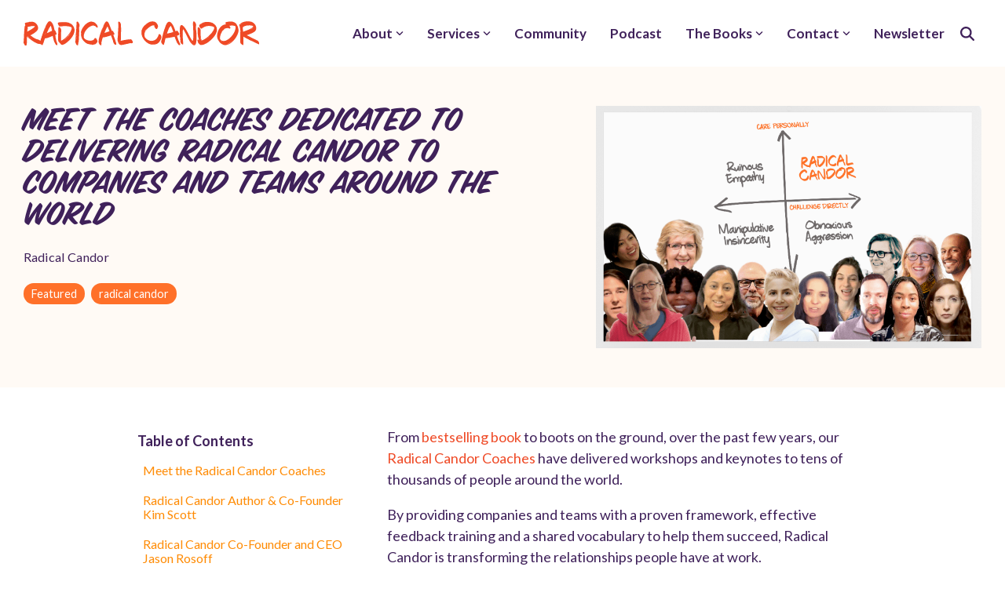

--- FILE ---
content_type: text/css
request_url: https://www.radicalcandor.com/hubfs/hub_generated/template_assets/1/205346947791/1762460217583/template_child.min.css
body_size: 294
content:
.blog-header__inner .col-lg-5.col-sm-12{text-align:center}.blog-header__inner .col-lg-5.col-sm-12 img{max-height:400px;width:unset!important}.hhs-blog-card-inner .blog-index__post-image img{object-fit:contain!important}#hs_cos_wrapper_post_body iframe{max-width:100%}blockquote p,blockquote.instagram-media,blockquote.tiktok-embed{border-left:0;padding-left:0}#hs_cos_wrapper_post_body{color:#3f215a;font-family:Lato;font-size:18px;font-style:normal;font-weight:400;line-height:1.5em;text-decoration:none}#hs_cos_wrapper_post_body span:not([class]):not([id]){display:inline-block;margin-bottom:1rem}#hs_cos_wrapper_post_body ol span:not([class]):not([id]),#hs_cos_wrapper_post_body p span:not([class]):not([id]),#hs_cos_wrapper_post_body ul span:not([class]):not([id]){display:inline;margin-bottom:0}.blog-button{background-color:#ef4a25;border:0 #000;border-radius:8px;color:#fff;display:block;font-family:Lato,sans-serif;font-size:16px;font-style:normal;font-weight:700;margin:20px auto 30px;padding:15px 20px;text-align:center;text-decoration:none;width:max-content}.blog-button:hover{background-color:#ff8b04;color:#fff}.blob-mask img{border-radius:53% 47% 34% 66%/63% 46% 54% 37%}.blob-mask .hs-cta-embed img{border-radius:unset}.curve-top:before{top:0;transform:scaleY(-1)}.curve-bottom:after,.curve-top:before{background-size:cover;background:url("data:image/svg+xml;utf8, <svg viewBox='0 0 1440 50' xmlns='http://www.w3.org/2000/svg' preserveAspectRatio='none'><path d='M0,50 Q720,0 1440,50 V50 H0 Z' fill='white' /> </svg>") no-repeat top;content:"";height:50px;left:0;position:absolute;width:100%;z-index:2}.curve-bottom:after{bottom:0}.hamburger-icon,.hs-blog-post .hhs-top-bar{position:relative}.hamburger-icon{display:block;height:1em;margin:auto;width:1.6em}.hhs-nav-grid__extras{align-items:center;display:flex}.hhs-nav-grid__extras .hs-search-field{height:26px}

--- FILE ---
content_type: text/css
request_url: https://www.radicalcandor.com/hubfs/hub_generated/module_assets/1/213234403007/1751469924766/module_Custom_Global_Footer.min.css
body_size: -14
content:
.custom-footer .top-portion{padding:50px 0}.custom-footer .bottom-portion{padding:25px 0}.custom-footer .bottom-portion .row{align-items:center}.custom-footer .foot-menu,.custom-footer .logo-con{display:flex;justify-content:center}.custom-footer .logo-con{margin-bottom:30px}.custom-footer .logo-con a img{-webkit-transition:all .5s ease-in-out;-moz-transition:all .5s ease-in-out;-ms-transition:all .5s ease-in-out;-o-transition:all .5s ease-in-out;transition:all .5s ease-in-out}.custom-footer .logo-con a:hover img{-moz-transform:scale(1.3);-webkit-transform:scale(1.3);-o-transform:scale(1.3);-ms-transform:scale(1.3);transform:scale(1.3)}.foot-menu ul{display:flex!important;flex-wrap:wrap!important;justify-content:center!important}.foot-menu.primary-menu a,.foot-menu.secondary-menu a{justify-content:center;max-width:none!important;overflow:visible!important}.foot-menu.primary-menu a{padding:8px 40px!important}.foot-menu.secondary-menu a{padding:8px 20px!important}.custom-footer .copyright-row{display:block;margin-top:8px}.custom-footer .tagline *{margin-bottom:0}.social-media-col.left{display:flex;justify-content:right}.social-media-col.right{display:flex;justify-content:left}.social-media-con{display:flex;flex-direction:row;gap:15px}.social-media-con a{align-items:center;-webkit-border-radius:25px;border-radius:25px;display:flex;height:40px;justify-content:center;padding:5px;width:40px}.social-media-con svg{fill:#fff;height:20px;width:20px}.custom-footer{position:relative;z-index:1}.custom-footer:before{background-size:cover;content:"";height:50px;left:0;position:absolute;top:-50px;width:100%;z-index:2}@media (max-width:568px){.foot-menu.primary-menu a,.foot-menu.secondary-menu a{font-size:.9em;padding:8px 10px!important}.foot-menu.primary-menu li{text-align:center;width:33.33%!important}.foot-menu.secondary-menu li{text-align:center;width:50%!important}}@media (max-width:575px){.custom-footer .bottom-portion .row .container{align-items:center;justify-content:center;max-width:1200px}.social-media-col.left{margin-left:60px!important}}@media (min-width:576px){.custom-footer .bottom-portion .col-lg-4{justify-content:center;padding-bottom:10px}}

--- FILE ---
content_type: text/css
request_url: https://www.radicalcandor.com/hubfs/hub_generated/module_assets/1/213454666445/1751428071116/module_CLEAN_Pro_-_Auto_Table_of_Contents.min.css
body_size: -648
content:
.table-of-contents-lead-out-text{display:block}#toc{border-bottom:1px solid #ccc;margin-bottom:30px;padding-bottom:30px}

--- FILE ---
content_type: application/javascript
request_url: https://www.radicalcandor.com/hubfs/hub_generated/template_assets/1/205342568173/1762460213341/template_child.min.js
body_size: -525
content:

//# sourceURL=https://242159484.fs1.hubspotusercontent-na2.net/hubfs/242159484/hub_generated/template_assets/1/205342568173/1762460213341/template_child.js

--- FILE ---
content_type: image/svg+xml
request_url: https://www.radicalcandor.com/hubfs/RadicalCandor-DKOrange-1.svg
body_size: 15787
content:
<?xml version="1.0" encoding="UTF-8"?>
<svg id="Layer_1" xmlns="http://www.w3.org/2000/svg" version="1.1" viewBox="0 0 902.4 95.3">
  <!-- Generator: Adobe Illustrator 29.4.0, SVG Export Plug-In . SVG Version: 2.1.0 Build 152)  -->
  <defs>
    <style>
      .st0 {
        fill: #ef4a26;
      }
    </style>
  </defs>
  <path class="st0" d="M77,82h0"/>
  <path class="st0" d="M84.1,20.2c0,.3-.2.6-.3.8,0-.3.3-.7.3-.8"/>
  <path class="st0" d="M77.8,79.5v.2-.2"/>
  <path class="st0" d="M83.8,21.1v.2-.2"/>
  <path class="st0" d="M7.5,15.7h0"/>
  <path class="st0" d="M14.9,22.8h-.1.1"/>
  <path class="st0" d="M129.1,86.6c-.2-.8-.5-1.7-.9-2.5s-.3-.7-.5-1.1c0-.3-.3-.6-.3-.9,0,.2.2.4.2.6,0-.3-.2-.8-.3-1.1,0-.3-.2-.6-.3-.9,0-.4-.2-.7-.3-1.1,0-.2-.5-2.2-.6-2.2v.5c-.3,0-.4-1-.4-1.2-.2-.7-.4-1.5-.6-2.2-.4-1.8-.8-3.6-1.1-5.4-.3-1.8-.7-3.5-1.1-5.3s-.6-3.7-.8-5.6c0,.6.2,1.1.3,1.7,0-.8,0-1.6-.2-2.4,0-.8-.3-1.6-.4-2.4,0-.4,0-.8-.2-1.1v-.6s-.2-.5,0-.7c0-.2.8-.3,1-.3.4,0,.8-.2,1.2-.3.6-.2,1.2-.3,1.7-.8s.7-1,.8-1.5c.4-1.4-4.3-12-4.7-12.4,0,0-.6-.7-.8-1,0-.3-1.5-1.5-1.7-1.3,0,0,.2,0,0,.2h-.3c-.2,0-.2-.2-.2-.4,0-.3,0-.6-.2-1,0-.7-.3-1.5-.4-2.2-.3-1.4-.6-2.8-.9-4.2-.6-2.8-1.3-5.5-2.1-8.2-.8-2.6-1.9-5.1-3-7.6-1.1-2.3-2.4-4.5-4.1-6.5-.9-1.1-2-2.1-3.2-3-.5-.4-1.1-.7-1.6-1-.2-.1-.8-.6-1-.5.4-.2,1.1.4,1.4.6.8.4,1.6,1,2.3,1.6l2.3,2.4s-1.8-2.1-2-2.3c-1.8-1.7-4.1-3-6.5-2.8-2.5.2-4.5,1.9-6,3.7-1.7,2-3.1,4.2-4.4,6.4-.8,1.3-1.5,2.7-2.2,4.1-.3.6-.6,1.2-.9,1.7,0,.1-.5.8-.4,1,0,0,0-.2.2-.1,0,0-1,2.2-1.1,2.5,0,0,.3-.6.2-.6-.2,0-1.1,2.1-1.2,2.4l.4-.8h0c0-.2.2-.4.3-.4,0,0-1,2.5-1.1,2.6-.8,1.8-1.6,3.5-2.3,5.3v-.3c-.2,0-.3.5-.4.7-.2.5-.5,1-.7,1.5-.4,1-.8,2-1.2,2.9-.7,1.8-1.4,3.7-2,5.5-1.5,4.2-2.9,8.4-4.4,12.7-.8,2.4-1.6,4.7-2.4,7.1h0s-.3,1.1-.4,1.3c-.3.9-.6,1.8-.9,2.6,0,0,.2-.5,0-.6-.2,0-2.8,8.2-3,8.9-.2.6-.3,1.1-.5,1.7,1.5-3.5,2.5-7.2,3.7-10.8.6-1.8,1.3-3.7,1.9-5.5.4-1.2.8-2.4,1.2-3.5,0-.2.9-2.3.9-2.4,0,0-.3,1.1-.4,1.2-.3.7-.5,1.5-.8,2.2-.6,1.9-1.2,3.8-1.8,5.7-1.1,3.8-2.3,7.5-3.7,11.2-.8,2.1-1.6,4.2-2.4,6.3-.9-1.2-3.1-3-4.5-3.8s-1.4-.5-2.2-.7c-.3,0-.7-.2-1-.3,0,0-.4-.2-.5-.2h.6c-.2-.2-.6-.2-.8-.3-.4,0-.9-.2-1.3-.4-.4,0-.8-.2-1.1-.3-.2,0-2.1-.7-2.2-.6l.4.2c-.2.2-1.3-.3-1.5-.4-.8-.3-1.6-.6-2.4-.9-1.7-.7-3.3-1.6-4.9-2.5-1.6-.9-3.2-1.7-4.7-2.7-1.6-1-3.1-2.1-4.6-3.2.5.3,1,.6,1.5.9-1.4-1.1-2.8-2.1-4.2-3.1-1.5-1-3-2.1-4.4-3.1,2.4-1.3,4.7-2.7,7-4.2.3-.2,3.5-2.1,3.4-2.1,0,.3-2.3,1.6-2.6,1.7-.5.3-1,.6-1.5.9-.5.3-.9.6-1.4.9-.3,0-.8.3-.9.6,0,0,.8-.4.9-.5.6-.3,1.2-.7,1.8-1,1.1-.6,2.1-1.3,3.2-1.9,2.1-1.3,4.1-2.7,6.1-4.1,3.8-2.7,7.4-5.7,10.3-9.4.6-.8,1.1-1.6,1.6-2.4,0-.2.9-1.4.7-1.6v.2s.7-2.5.7-2.7c0,.1-.2.6,0,.7,0,0,.5-1.9.5-1.8v-1.3c0,.4,0,1.3-.2,1.7v-3.9c-.2-1.7-.6-3.3-1.1-4.9v.2c.2-.2,0-.7-.2-.8-.2-.6-.4-1.2-.6-1.7-.4-1.1-1-2.2-1.6-3.2-1.1-2-2.6-3.8-4.2-5.4-3.1-3.1-6.9-5.4-11.2-6.4-2.7-.6-5.5-.8-8.2-.6.1,0,0,0-.1,0h-1.8c-.8,0-1.6.2-2.3.3.1,0,.5-.2.6,0h-1.2c-.5,0-1,0-1.5.2-.9,0-1.9.3-2.8.5-2,.4-3.9,1-5.9,1.5,3.7-.6,7.3-1.5,11-2,1.8-.3,3.7-.3,5.6-.4,1.8,0,3.5,0,5.2.3.3,0,2.4.3,2.4.6,0,0-1.5-.4-1.7-.4-1.4-.3-2.9-.4-4.4-.5-3.1,0-6.1.4-9.1,1-3.1.6-6.2,1.1-9.3,1.7-1.5.3-3,.6-4.5,1-1.1.3-2.4.4-3,1.4-.6,1-.6,2.3-.5,3.4,0,.8.2,1.6.4,2.3,0,.4.2.9.4,1.3,0,.3.2.7.3.9v-.2c.3.2.4.9.5,1.2-.6,0-1.2.2-1.5.7-.2.2-.5.8-.4,1.1,0-.2.4-.8.6-1s.5-.4.7-.6c0,0,.3-.1.4-.1.2,0,.3.1.4.3-1-.1-1.6.5-1.9,1.5-.4,1.4-.6,2.9-.9,4.3,0-1.5.2-3,.5-4.5-.4,1.4-.7,2.8-.9,4.2h0c.2.3-.3.8,0,1.2,0-.1,0-.7.2-.9,0-.7.3-1.3.4-1.9-.2,1.1-.4,2.2-.5,3.3,0,1.1,0,2.1-.3,3.2s-.4,2.2-.5,3.2c0,1.1-.2,2.3-.3,3.4-.2,2.3,0,4.5-.4,6.8,0,1.1-.3,2.2-.3,3.3v3.3c0,1.2-.4,2.5-.5,3.7v2.7c0,.2,0,.5-.1.6h0c-.3,0-.1,1.1-.2,1.4v1.7c0,1,.1,2.1,0,3.1-.2,2.3-.2,4.5-.3,6.8-.2,4.8-.5,9.4-1,14.1-.1,1.3-.2,2.5,0,3.7,0,.4.1,1,.4,1.4.5.5.4-.7.4-1,.6,2.6,2.1,5.2,3.9,7.2-.3-.2-.6-.4-.9-.6-.2,0-.4-.3-.5,0,0,.4.6,1.1.9,1.3,0,0-.2-.3-.3-.4.4,0,.8.6,1.1.9s.6.6.9.8c.3.3.7.5,1.1.7,0,0,.6,0,.6.3h-.3c0,.4,1.1.5,1.4.5s1.6,0,1.7-.6h-.3c0-.2.6-.7.7-.9.4-.7.5-1.7.6-2.5.1-.9.3-1.8.3-2.7s.2-1.8.3-2.7v.7c0-.4.2-.7.3-1.1v-4c.2-1.8.3-3.5.3-5.3v-5.2c0-1.8.2-3.5.3-5.3,0-2,.1-4,0-5.9,3,2.5,6.2,4.9,9.3,7.3s6.2,4.8,9.4,7c6.2,4.5,12.8,8.8,20,11.6,2,.8,4.1,1.4,6.1,2,.3,0,1.1.4,1.4.2.3-.2-.2-.3-.4-.4-1-.4-2-.8-3.1-1.1,1.6.5,3.3.9,5,1.3.8.2,2.7.7,3.5.8.6,0,1.2.2,1.7-.2.3.5.6,1,1,1.4,0,0,.6.6.6.7,0-.3-.5-.7-.6-.9-.2-.2-.3-.4-.4-.6,0,0-.2-.3-.3-.4,0-.2-.2-.2,0-.4.9,1.4,1.8,2.8,3.2,3.7.7.5,1.7,1,2.7.8.4,0,.7-.3.9-.6,0-.2.5-.6.4-.8,0,0-.3.4-.3.5-.2.3-.5.6-1,.7-.9.2-1.7-.2-2.4-.7-.7-.5-1.3-1-1.9-1.6-.3-.4-.6-.7-.8-1.1-.2-.3-.7-.9-.6-1.2.8,1.4,1.9,2.7,3.2,3.7.8.6,2.1,1.2,3,.4.6-.5.8-1.5,1.1-2.2.4-.9.7-1.9,1-2.8.7-1.9,1.3-3.9,2-5.8-1,3.4-1.9,6.9-3.2,10.2,1.3-3,2.3-6.1,3.4-9.3h0c.2-.5.6-1.8.7-2.3,0,.4-.5,1.3-.6,1.5-.5,1.5-1.1,3-1.6,4.5,1.2-3.8,2.6-7.5,3.8-11.2.6-1.8,1.1-3.7,1.8-5.5.3-.9.7-1.7,1-2.6,0-.2.2-.3.5-.2h2.1l.9-.2h-2.3c.9,0,1.9-.2,2.8-.3.9,0,1.7-.4,2.5-.6.9-.2,1.8-.3,2.7-.5.9-.2,1.7-.5,2.6-.8,1.7-.6,3.3-1.5,5.1-2,1.7-.4,3.2-1.4,4.8-2,.9-.3,1.8-.5,2.7-.9.4-.2.8-.4,1.2-.7.3-.2,1-.6,1.3-.5h.2c.2,0,.4-.2.6-.3.7-.4,1.5-.7,2.2-1.1-.2.2,0,1.2.2,1.4,0,.5.2,1,.3,1.6.2,1,.4,2.1.6,3.1.4,2.1.9,4.1,1.4,6.2.9,3.9,2,7.9,3.4,11.7,0,.3.2.8.5,1,.3.3.3,0,.2-.3-.2-1.1-.5-2.1-.8-3.2,1.1,3.5,2.3,7.2,4.3,10.4.9,1.4,1.9,2.7,3.3,3.7.6.4,1.5.9,2.3.6.7-.2,1-1,1.2-1.6,0,1.1-.7,2-1.8,2s-.9,0-.9,0c0,.2.9.3,1,.3,3.3.3,2.4-4.9,1.9-6.7M54.2,18.5v.4c0-.2-.5-.9-.5-1.2,0,.3.3.6.4.8M52,16.2s0,.1,0,0M6.7,14.8c-.2-.5-.4-1-.5-1.6-.3-.9-.5-2-.5-2.9,0,2,1.2,3.8,1.6,5.6-.3-.3-.4-.7-.5-1.1M6.9,14c.2.6.5,1.1.7,1.7h0s.3.4.3.5c-.5-.2-.7-1.3-.9-1.7,0-.3-.2-.5-.3-.8v-.5c.2.2.2.6.3.8M6.6,7.4c-.3.5-.4,1-.5,1.6,0-.9.4-2,1.4-2.2-.4,0-.7.3-.9.6M7.3,16.1c.3,0,.3.2.4.4-.3,0-.3-.1-.4-.4M7.8,16.3h0c.2,0,.3.2.4.4-.2,0-.3-.1-.4-.3M10.4,6c-.9.2-1.9.3-2.8.6-.6.2-1,.5-1.3,1.1-.6,1.2-.5,2.8-.2,4.1,0,.3.4,2.4.7,2.4-.2,0-.5-1.4-.6-1.5-.2-.6-.3-1.3-.4-2,0-1.2,0-2.7.7-3.6.7-.8,2.2-.8,3.2-1,1.3-.3,2.6-.6,4-.9,2.6-.6,5.1-1,7.7-1.4-3.7.7-7.3,1.5-10.9,2.3M14.1,26.5v1.3c.2-2.2-.1,1.5-.2,2.1-.2,2.7,0,8.2-1.2,9.7l1.4-13.2h0ZM20.4,64c-1.2-.9-6.9-5-6.1-6.1,0,0,10.9,9.4,12.9,11,.1,0,1.7,1.3,1.6,1.4-2.8-2.1-5.6-4.2-8.4-6.3M21.3,36.6c-2.3,1.2-4.7,2.3-7,3.6.2-2.7.5-5.3,1-8,.2-1.2.7-2.3.8-3.5,0-.9,0-1.9-.3-2.8,0,0,0,.2.1.2,0,0-.2-1.1-.2-1.2-.2-.8-.5-1.4-.9-2.1h0c0-.1-.1-.3-.2-.4,3.4-.7,6.7-1.6,10.1-2.3-1.7.5-3.5,1-5.2,1.5-.9.2-1.7.5-2.6.7-.4.1-.9.2-1.3.3-.2,0-.4.1-.6.1h0c3.2-.6,6.3-1.4,9.5-2.1.3,0,2.6-.8,2.6-.6,0,0-.6,0-1.4.1,2.1-.4,4.2-.8,6.4-1.1,3.9-.6,7.9-.5,11.6.8-2.5,3.9-6.4,6.6-10.1,9.2-3.9,2.8-7.9,5.4-12.2,7.6M24.2,20.4c-1.7.4-3.5.8-3.8.9,1.3-.3,2.5-.6,3.8-.9M64.5,76.7c-.2-.3,0-.7.2-1,.2-.4.3-.8.5-1.2,1.1-2.9,2.1-5.7,3.2-8.5-1.2,3.6-2.5,7.2-3.9,10.7M80.2,29.9v-.3c.2-.4.3-.8.5-1.2,0,.3-.2.6-.4.9,0,.2,0,.5-.3.6M77.2,40.5c.2-.9.5-2.1,1-3-.4.7-.5,1.6-.7,2.3.4-.9.7-1.9,1.1-2.8h0c2-5.2,4-10.3,5.9-15.5.2-.5,0,.1,0,.2,0,0,.4-.7.6-.7-.2,0-2.5,6.5-2.6,6.7-1.8,4.6-3.7,9.1-5.5,13.7,0-.4.9-2.7.2-.9M79.3,51.3c3.1-1.5,6.4-3.2,9.6-5-1,.6-2.1,1-3,2.1,0,0-6.2,2.8-6.6,2.9M82.3,66c0-.4,0-.3.5-.4h2.2c-.9.2-1.8.4-2.7.5M108.6,37.5c-.3.2-.7.3-1,.4-1.3.5-2.6,1.2-3.9,1.7-1.3.6-2.5,1.2-3.8,1.8-1.2.5-2.3,1.2-3.5,1.7-.8.4-1.6.8-2.4,1.3-.2,0-1.5,1-1.7.8,0,0,2.1-1.3,2.2-1.2-.2-.2-1.7.7-1.9.8-1.1.5-2.2,1-3.3,1.4,1.2-3.2,2.7-6.3,4-9.4s2.6-6.3,4.3-9.2c.9-1.6,2-3.2,3-4.7,1.2-1.7,2.4-3.8,4.1-5.1,1.6,5.5,2.7,11.2,3.6,16.9,0,.7.2,1.4.3,2.1v.6c0,.1,0,.2,0,.3M111.1,36.4h-.4c-.3-2.1-.7-4.2-1.1-6.3-.2-1.1-.4-2.1-.6-3.2,0-.4,2.1,8.8,2.1,8.8v.5M120.4,36.2h0M120.4,36.2h0"/>
  <path class="st0" d="M143.7,44.7h0"/>
  <path class="st0" d="M150.6,19.7s-.4,0-.9.1c.5,0,.9,0,.9-.1"/>
  <path class="st0" d="M143.7,44.7v-.2.2"/>
  <path class="st0" d="M148.4,19.9h1.3-1.3"/>
  <path class="st0" d="M133.1,15h0"/>
  <path class="st0" d="M195.2,34.4c0-1-.2-2-.4-2.9,0-.5-.2-.9-.3-1.4,0-.2-.2-.6-.1-.8,0,0,.2.7.2.9.2.6.3,1.2.4,1.9,0,.6.2,1.2.2,1.9v1.5-2.1c0-.9-.2-1.9-.4-2.8-.4-1.9-.9-3.7-1.5-5.5-.7-1.8-1.6-3.5-2.6-5.1-.9-1.6-1.9-3-3.1-4.4-.7-.8-1.4-1.6-2.1-2.3-.3-.3-.6-.6-.9-.8-.1-.1-.5-.6-.7-.5v.2l-.6-.4c-.4-.3-.8-.6-1.2-.9l.5.3c0-.2-1.2-1-1.3-1.1.2.2-.3-.2-.3-.2-.1,0-.3-.1-.5-.2.1,0,1.1.6,1,.7l-3.3-1.9c-1.1-.6-2.3-1-3.4-1.5h.5c0-.2-.6-.4-.7-.4-.4-.2-.8-.3-1.2-.5-.8-.3-1.7-.6-2.5-.8-1.7-.5-3.5-.7-5.2-1-3.6-.5-7.3-.8-11-.8h-6.3c.1,0-.3,0-.4,0h-2.8.2s-3.1,0-3.3.2c-2,0-4,.6-6,.9,3.7-.2,7.3-.8,11-.9,1.8,0,3.6,0,5.4-.2h3.4-5.8c-2.8.2-5.7.6-8.5.8-1.5,0-2.9.2-4.4.3-1.3,0-2.7,0-4,.4-2.6.6-2.2,3.8-1.6,5.8.2.7.5,1.4.8,2.2,0,0,.5,1.1.6,1.5,0,0,1.9,3.5,2.2,3.3,0,0-1.4-2.2-1.5-2.3-.9-1.4-1.6-3-2-4.7.4,1.2.8,2.5,1.4,3.6.6,1,1.4,1.9,2,2.9.7.9,1.5,1.8,2.5,2.5.5.3,1,.6,1.6.7.2,0,.8.2,1,0,0,.1-.8,0-.9-.1-.6-.2-1.2-.5-1.7-.9-1-.8-1.9-1.7-2.7-2.7-.5-.7-.8-1.3-1.2-2,0-.1-.7-1.5-.7-1.5.1,0,.9,1.6,1,1.8.3.6.8,1.2,1.2,1.8.9,1.1,1.9,2.3,3.2,3,.6.3,1.2.5,1.9.4,1-.1,1.9-.3,2.9-.4,1.9-.2,3.7-.4,5.6-.6-2.9.4-5.8,1-8.7,1.5,2.7-.3,5.5-.7,8.2-.9h-.1c-1.4,0-3,.2-3.3.2,4.1-.6,8.4-.9,12.6-1,2.1,0,4.3.1,6.4.2,2.1.1,4.3.3,6.4.6,2.1.3,4.2.7,6.2,1.2,1.9.5,3.8,1.1,5.5,2.1.4.2.7.5,1.1.7.2.1.4.3.6.4.2.2.4.3.5.6.2,1,0,2.1,0,3-.2,2-.6,4.1-1.3,6-.8,2.1-2,4.1-2.9,6.2l-1.5,3c-.1.2-1.3,2.3-1.4,2.2v-.2c-.1,0-.9,1.2-.9,1.3-.5.7-.9,1.4-1.4,2-.9,1.2-1.8,2.5-2.7,3.7-1.8,2.4-3.7,4.7-5.8,6.8s-4.1,4.3-6.4,6.3c-2.3,2-4.7,3.8-7.2,5.6-2.7,1.9-5.7,3.6-8.8,4.8-.2-2.2,0-4.4-.1-6.6v-6.6c0-1.1-.1-2.1-.1-3.2v-1.7c0-.2-.2-2.6,0-2.6s0,1.2,0,1.3,0,1.3.1,1.3v-11.2h-.1c-.2-.3,0-.7,0-1v.2c.1,0,.1-.9.1-1v.3-.2.3c-.2,0,0-.6,0-.7v-2.5.2c.4,0,.3-2,.3-2.3v-4.3c0-1.4,0-2.7-.4-4-.3-.9-.7-1.9-1.1-2.7v.2c.3-.2-.5-1.4-.6-1.5-.5-.7-1.1-1.3-1.6-2,.5.8,1,1.6,1.5,2.5.5.8.9,1.7,1.2,2.7.1.3,1.1,2.8.7,3,0,0-.1-.9-.1-1-.1-.7-.3-1.4-.6-2-.6-1.4-1.5-2.7-2.3-4.1-.7-1.3-1.5-2.3-2.7-3.1-.2-.2-2.1-1.6-2.4-1.3h0c-.1.2-.9,0-1.1,0s-.9.6-.9.6c.1,0,.4-.2.5-.3.3-.2.6-.2,1-.2.8,0,1.6.3,2.3.8-.5-.3-1.2-.6-1.8-.7-.5,0-1.1.2-1.5.5-.5.3-.7.8-.8,1.4v.6s.1.4,0,.5c.2-.3.1-.8.2-1.2,0-.5.2-.9.6-1.3.4-.3,1.7-.7,2.1-.1-.2-.2-1.2,0-1.4,0-.5.2-.9.7-1.1,1.2-.2.7-.2,1.4-.2,2.1v3c-.2-1.3-.4-2.5-.5-3.8v3.6h0v1-2.4,2.9c0,.9.1,1.9,0,2.8,0,.9-.2,1.8-.3,2.8v2.9c0,1.9.2,3.8,0,5.6-.2,1.9,0,3.8-.2,5.7-.1,1.1-.4,2.2-.3,3.3v2.2c0,.1,0,.1-.1,0-.1,0-.1.9-.1,1v1.3c0,.8,0,1.6.1,2.4v5.9c0,1.9,0,3.9.2,5.8s.2,3.7.8,5.5.7,1.7,1.1,2.5c0,.2.4.8.7.6.3-.2,0-1-.1-1.2,1,2.2,2.4,4.2,4.4,5.7-.1,0-1.1-.5-1.2-.3-.2.3.8,1,.9,1.1-.1,0-.2-.2-.4-.3.2,0,.5.2.7.3.3,0,.5.3.8.4.2,0,.5.2.7.3.2,0,.3.5.4.7.6,1,1.3,1.9,2.1,2.7.8.8,1.8,1.5,2.9,1.7,1.3,0,2.6-.2,3.9-.6-.5.2-1,.5-1.6.6-.2,0-.9.2-1,.4,0,.3,1.2,0,1.3,0,.7,0,1.3-.3,1.9-.5-.3,0-.7.2-1,.2.3-.2.7-.3,1-.4.4,0,.7-.3,1.1-.4.8-.3,1.5-.6,2.3-.9.7-.3,1.4-.7,2.2-1,0,0,1.1-.7,1.2-.6,0,0-.4.2-.5.3.2,0,.4-.2.6-.2s.5-.2.7-.4c.5-.3,1-.6,1.5-.9.2,0,1.4-.6,1.3-.9h-.4c-.1-.2,1.6-1.2,1.8-1.3,1-.7,2-1.4,3-2.2,1.5-1.1,2.8-2.3,4.1-3.5,1.4-1.3,2.8-2.4,4.1-3.7-.3.4-.6.7-1,1.1.7-.6,1.4-1.1,2-1.7.6-.7,1.3-1.3,1.9-2,1.2-1.3,2.4-2.7,3.5-4.1,2.3-2.7,4.5-5.6,6.5-8.6,1.9-3,3.6-6.2,5.1-9.4,1.5-3.4,2.6-6.8,3.1-10.5.3-2,.4-4.1.3-6.2M136.9,5.6c-.8,0-1.6.2-2.4.2s-1.3,0-1.9.4c-1.1.9-1,2.7-.8,4,.1.7.3,1.5.6,2.2.1.3.3.7.4,1,0,.2.2.6.3.8-.3-.3-.5-.9-.6-1.3-.2-.5-.4-.9-.5-1.4-.3-.9-.4-1.8-.4-2.7,0-1.3.4-2.8,1.9-3.1,2.7-.4,5.5-.7,8.3-.7-1.6.2-3.2.4-4.9.5M134.2,68.5v-10c0-.5-.3-1.6.1-2.1-.1,0,.4,3.3.4,3.5v3.2c0,.5,0,5.4-.5,5.4M139.8,26.2c-.4-1-1.3-1.8-2.1-2.5-.4-.3-.8-.7-1.2-.9-.2,0-.7-.1-.8-.3,0,.1.5.1.7.2-.1-.1-.3-.1-.5-.2,2.5.6,4.1,3.2,5.1,5.4-.3-.6-.7-1.1-1.1-1.6M179.6,48.1c-.8,1.1-1.6,2.2-2.5,3.3-1.8,2.3-3.7,4.6-5.7,6.8-.9,1-1.9,2-2.8,3-1.5,1.5-3.4,3.5-5.2,5.3-2.5,2.6-5.9,5.1-6.7,5.6h0c-.1,0-.4.2-.4,0,2.4-2.3,5.2-4.3,7.5-6.7.7-.7,1.3-1.4,2-2.1,1.6-1.7,3.2-3.4,4.7-5.2,1.6-1.8,3.1-3.6,4.6-5.4.7-.8,1.4-1.6,2-2.4.5-.6,1-1.2,1.5-1.8h0c.4-.4.7-.9,1.1-1.3h.1c.3-.4,1.1-1.8,1.1-2.3,0,.9-.9,2.5-1.4,3.1"/>
  <path class="st0" d="M133.1,15h0q0,0,0,0"/>
  <path class="st0" d="M211.2,79.5c0-1.2.1-2.4.2-3.6.2-2.3.4-4.7.5-7,.3-4.6.5-9.3.6-13.9v-3.3c0-.2-.2-1.6.1-1.7v1.9c0,.2.1,1.8,0,1.9.1,0,.1-1.2.1-1.3,0-.7,0-1.4.1-2.2,0-1.5.1-2.9.2-4.4,0-1.5.1-2.9.2-4.4v-2.1c0-.4.2-1.3,0-1.6h-.1v-.4c0-.3.1-3,.1-3.3,0-.8,0-1.7.1-2.5v.3c.3,0,.3-1,.3-1.2v-1.6c0-1.9,0-3.7.2-5.6,0-1.9.2-3.8.2-5.7s.1-3.1,0-4.5v.3c.3-.1-.1-1.9-.2-2.1-.3-1.3-.9-2.5-1.5-3.6.3,1,.7,2.1,1,3.1s.5,2,.5,3v5.6s0,.4-.1.4c-.2-.3,0-1.2,0-1.5v-2.4c0-1.7-.2-3.2-.6-4.8-.4-1.5-.8-3-1.5-4.4-.7-1.3-1.6-2.5-2.6-3.6-.2-.2-1.6-1.5-1.7-1.5h0s-1.1-.6-1.2-.6-1.5-.3-1.5-.1h.7c.4,0,.8.2,1.1.3,1,.5,1.8,1.3,2.6,2.1-1.2-1.1-2.5-2.4-4.3-2.2-.8.1-1.3.7-1.6,1.5,0,.3-.1.5-.1.8v.6c.1,0,0-.5.1-.6,0-.3.1-.6.2-1,.2-.6.6-1.2,1.2-1.3.7-.1,1.4.1,2,.5.1,0,.8.8.9.8-.2,0-.4-.2-.5-.3-.2,0-.4-.3-.6-.4-.5-.2-1-.4-1.5-.3-.8,0-1.3.7-1.5,1.5-.2.9-.2,1.8-.2,2.7v3.7c-.1-1.8-.3-3.5-.3-5.3,0,1.3-.1,2.7-.2,4.1v1.4c0,.1.2.8,0,.9.2-.1,0-.9,0-1.1,0-.8,0-1.5.1-2.2v8c-.1,1.3-.4,2.7-.4,4s0,2.7-.1,4c-.1,2.7,0,5.3-.4,8-.3,2.6-.1,5.2-.5,7.8-.2,1.5-.5,2.9-.6,4.4v3s-.1.7-.2.6h0c-.1,0-.2.7-.2.8,0,.7,0,1.3-.1,2v3.7c0,1.2-.2,2.5-.3,3.7,0,1.3-.2,2.5-.2,3.8-.1,2.7-.5,5.3-.6,7.9-.2,2.6-.4,5.3-.7,7.9-.2,1.5-.5,2.9-.4,4.4,0,.2,0,1.2.4,1.2s.3-1.4.3-1.6c0,1.7.5,3.4,1.2,4.9s1.5,3,2.6,4.3c-.2,0-.3-.3-.5-.4-.1,0-.7-.7-.9-.6-.3.2.8,1.6,1,1.7-.1-.2-.3-.4-.4-.5.2,0,.4.3.5.5l.7.7c.5.5.9.9,1.5,1.3.2,0,1.6.6,1.6.8h-.4c.7.4,1.6.3,2.3-.2.3-.2,1.1-.9.9-1.3l-.2.2s.1-.6.1-.7c0-.4.1-.8.2-1.2.2-.9.3-1.8.5-2.8.2-.9.1-1.9.2-2.8,0-1,.3-1.9.4-2.9v.9c0-.5.2-1,.3-1.5,0-.6,0-1.2.1-1.7M200.8,77.1c.5-4.9.8-9.7,1.2-14.6.1-1.8.3-3.7.4-5.5v-1.5c0-.8.1-1.7.3-2v.6c0,.9,0,2.4-.1,2.6,0,.3,0,1.2-.2,2.6v.9c-.2,2.1-.3,4.2-.5,6.3v.2c-.4,5.1-.9,10.2-1.1,10.2M209.3,4.1c.3.3.6.6.8,1-.3-.3-.5-.7-.8-1M210.8,5.8c-.5-.8-1-1.6-1.6-2.3-.2-.3-.5-.5-.8-.7-.2,0-.5-.3-.6-.5,0,.2.6.4.7.6-.1-.2-.3-.3-.5-.5,1.4,1,2.4,2.4,3.2,3.9s1.6,3.2,1.8,4.9c-.5-1.8-1.2-3.7-2.2-5.3M212.2,35c-.1.2-.2.4-.3.6-.6-.5,0-4.5,0-5.1.1-3.1.3-6.2.5-9.3v1.4c0-.7,0-1.8.3-2.5,0,.4,0,4.2-.2,4.2v-1.5c-.2,6.2,0,12.1-.2,12.2M213.5,31.1v-.4.4M213.5,31.5h0"/>
  <path class="st0" d="M282.1,74.8c-.5-1.5-1.1-3-1.9-4.4.3.5.6.9.9,1.4-.4-.9-.8-1.8-1.4-2.7-.5-.8-1.2-1.5-1.9-2.1-1.2-1.1-3.1-2.5-4.8-1.6-.7.4-1.1,1.1-1.3,1.8-.3,1-.7,1.9-1.2,2.7-1,1.5-2.5,2.7-4.1,3.5-3.5,1.9-7.6,2.5-11.5,2.4-4.2,0-8.4-1-12.2-2.5-2.2-.9-4.3-2-6.3-3.3-1-.6-1.9-1.3-2.8-2.1-.4-.4-.8-.8-1.2-1.2-.1-.2-.6-.7-.6-.9,0,.2.5.6.6.7.4.4.8.8,1.2,1.2s1.1,1,1.7,1.4c.3.2.5.4.8.6,0,0,.6.3.6.4-.1-.3-.6-.4-.8-.6-.5-.3-.9-.7-1.4-1.1-.7-.7-1.4-1.4-2-2.1-1.2-1.6-1.8-3.7-2-5.7-.4-4.2.4-8.6,2-12.5.1-.3,1.3-2.5,1-2.7,0,0-.1.2-.2,0,0,0,.2-.7.3-.7,0-.2.2-.4.2-.6s0-.2.1-.3c0,0,0-.3,0,0l.3-.5c.2-.3.4-.7.6-1-.2.2.2-.3.2-.4,0-.2.1-.3.2-.5l-.7,1.2c-.2,0,1.2-2.4,1.3-2.5.8-1.5,1.8-2.9,2.8-4.3,0,0,0,.2-.1.2.2,0,.5-.5.6-.6.3-.4.6-.8,1-1.2.7-.8,1.3-1.6,2-2.5,1.3-1.5,2.6-3,4-4.3,2.7-2.6,5.8-5,9.1-6.8,1.9-1,4-1.8,6.1-2.5,0,0,.2-.1.3-.1.4-.1.7-.2,1.1-.2.7-.1,1.4-.2,2.1-.3,0,0-.4.2-.5,0,.2.1.5,0,.7,0h1.1c.9,0,1.8.1,2.7.2,1.8.2,3.4.8,4.9,1.6-1.3-.9-2.6-1.5-4.1-1.8s-3.1-.4-4.6-.3c-3.1.2-6.1,1.2-8.9,2.6-.3.2-2.1,1.4-2.3,1.2,0,0,1.6-.9,1.8-1,1.2-.6,2.5-1.2,3.7-1.6,2.4-.9,5-1.5,7.6-1.5s5.1,1,7.2,2.4c1.1.8,2.1,1.7,3.1,2.7.8.9,1.7,1.8,2.8,2.4,1,.6,2.3,1,3.3.3.5-.4.8-.9.9-1.5,0-.3.2-.7.2-1v-.8.2c-.1,0,0-.6,0-.8,0-.6-.2-1.1-.3-1.7,0-.4-.2-.8-.3-1.1,0-.2-.1-.7-.3-.8,0,0,.2.6.2.7.1.4.3.9.4,1.3.2,1,.4,2.1.3,3.1-.2,1.4-1.1,2.9-2.7,2.5,1.2.1,2.1-.6,2.4-1.6.5-1.4,0-2.8-.4-4.1-.4-1.5-1-2.9-1.8-4.3-.4-.7-.8-1.3-1.4-1.9,0,0-.7-.6-.6-.7,0,.2.4.6.5.7.3.4.6.9.9,1.4.6,1,1.3,1.9,1.7,3,.4,1,.7,2.1.8,3.1,0,.6.4,2,0,2.6.1-.1,0-.4,0-.6v-1.1c0-.5,0-.9-.2-1.4-.4-1.4-.9-2.7-1.5-4-1.4-2.6-3.4-4.9-5.6-6.9-1.2-1.1-2.5-2.2-3.9-3.1,2.8,1.7,5.4,3.8,7.5,6.3-2-2.3-4.1-4.6-6.7-6.3h-.2c-.2,0-.5-.3-.7-.4-.3-.2-.7-.6-1.1-.7.3,0,.6.4.8.5.5.3,1,.6,1.5,1,.9.7,1.8,1.4,2.6,2.2-1.8-1.6-3.7-3-5.8-4.1-2.2-1.2-4.6-1.8-7.1-2.3-2.3-.4-4.6-.5-6.9-.2-2.3.4-4.5,1.1-6.7,2-4.5,1.9-8.4,4.9-12,8.2-.9.8-1.8,1.5-2.6,2.4-.9.9-1.7,1.8-2.4,2.8-1.6,1.9-3,3.9-4.4,6-1.6,2.3-3.2,4.5-4.4,7-.6,1.3-1.1,2.6-1.6,4-.2.6-.5,1.3-.7,1.9,0,0-.5,1.1-.5,1.2v-.3s-.3.6-.3.7c-.2.6-.4,1.2-.5,1.8-.3,1.2-.6,2.4-.8,3.6-.4,2.3-.4,4.7-.3,7.1.1,4.8,1.3,9.6,3.2,14,1.7,4.1,3.9,8.1,6.8,11.6,2.8,3.3,6,6.4,9.7,8.8,2.2,1.4,4.6,2.6,7,3.6.3,0,3.4,1.4,3.5,1,0-.2-.8-.6-1-.6l-1.8-.9c5.7,2.4,12.1,3.6,18.3,3.1-.4,0-2.9.3-2.9.7s3.3,0,3.6,0h-1.2c.7-.3,1.6-.2,2.4-.4.9,0,1.8-.3,2.6-.5.8-.2,1.7-.4,2.5-.7.3,0,.7-.2,1-.4.1,0,.4-.3.6-.2,0,0-.4.2-.5.3.4,0,.7-.2,1-.3.5-.2,1-.4,1.5-.7.4-.2.8-.4,1.2-.7.3-.2.8-.4,1-.7h-.4c.1,0,.4-.3.5-.4.3-.2.5-.5.8-.7.7-.6,1.3-1.3,1.9-2.1,1.1-1.5,1.9-3.2,2.4-4.9.5-1.6,0-3.2-.4-4.8M280.2,24.3c-.6-.4-1.2-.9-1.6-1.4.5.5,1,1,1.6,1.4M271.8,17.9c.9.3,1.7.8,2.6,1.3.8.5,1.6,1.1,2.3,1.8.7.7,1.2,1.4,1.9,2.1,1,1,2.7,2.7,4.3,2,.5-.2.8-.7,1-1.2,0-.1.4-1.1.3-1.2.1,0,0,.5,0,.6v-.2c0,.3-.1.5-.2.8,0,.1,0,.2-.1.4,0,0-.1.3,0,0-.7,1.3-2.1,1.3-3.3.7-1.3-.7-2.2-1.9-3.2-3-2.2-2.4-5-4-8.2-4.7.9.2,1.9.4,2.8.7M233.7,43.3c.6-1.1,1.2-2.3,1.8-3.4-.4.7-.7,1.4-1.1,2.1-.2.3-.4.7-.5,1-.1.2-.3.7-.4.8.1-.2.2-.4.2-.6M223.5,63.4c-.2-.7-.4-1.3-.6-2-.5-1.9-1-3.8-1.3-5.7,0-.3,0-.5-.1-.8,0-.3-.1-.6-.2-.9v-.7c-.2-1.3-.4-2.5-.4-3.8,0-5.6,2.2-8,1.2-2.4-1.1,5.6-.2,7.9,0,9.3,0,.5.2,1,.3,1.6,0,.3.5,2,.8,3.4,0,.3.1.6.2.9.1.5.2.9.2,1.1h0"/>
  <path class="st0" d="M349.1,89.9h0"/>
  <path class="st0" d="M349.1,89.9h0"/>
  <path class="st0" d="M355.3,89.2v-1.3c0-.8-.3-1.7-.5-2.5-.4-1.7-1.1-3.4-1.7-5.1-.7-2-1.3-3.9-1.9-5.9.2.6.5,1.2.7,1.8-.3-1-.5-1.9-.8-2.9s-.7-1.9-1-2.9c-.7-1.9-1.4-3.8-2.1-5.6-1.4-3.9-2.8-7.8-4.2-11.7,1.1-.2,2.4-.4,3.2-1.2.9-.8,1-2.2.8-3.3-.1-1.1-.5-2.2-.9-3.2,0-.2-.3-.7-.5-.7-.4,0-.2,1-.1,1.2-.7-2-1.8-3.8-3.2-5.5.2,0,.9.6,1,.4.3-.2-1.3-1.6-1.7-1.9,0,0-1-1-1.1-1h.2c0-.3-1.7-1.1-1.8-1,0,0,.2,0,.1,0-.1.2-.6,0-.8,0h-1.3c-.3-.4-.4-1.1-.6-1.6-.2-.6-.4-1.2-.6-1.7-.8-2.2-1.6-4.4-2.5-6.6-1.8-4.3-3.3-8.8-5.2-13.1-.5-1.2-1-2.4-1.5-3.6l-.8-2c.3,0,1.1,2.4,1.2,2.7.4,1,.8,2,1.2,2.9,0,0,.9,1.9.8,2,.1,0-.4-1.3-.5-1.4-.3-.7-.6-1.5-.9-2.2-.5-1.4-1-2.7-1.7-4-1.2-2.3-2.6-4.6-4.8-6.1-1.1-.8-2.5-1.4-3.9-1.3-1.2.1-2.3.8-3.1,1.6-2,1.9-3.4,4.4-4.7,6.7-.2.3-2.4,4.3-2.2,4.4,0,0,.1-.2.2-.2,0,0-.4.9-.4,1-.2.4-.4.9-.6,1.3v-.2s-1.4,2.7-1.4,3c0-.2.9-1.5.8-1.5.2.2-.4,1-.4,1.2-.3.6-.6,1.3-.9,1.9-.9,1.9-1.7,3.9-2.5,5.8v-.3c-.2,0-.4.7-.5.9-.3.5-.5,1.1-.8,1.7-.5,1.1-.9,2.2-1.3,3.3-.9,2.3-1.7,4.5-2.5,6.8-1.6,4.6-3.3,9.1-4.7,13.8-.8,2.6-1.6,5.3-2.3,7.9h0s-.1.5-.1.6c-.1.4-.2.8-.3,1.2-.2.9-.5,1.8-.7,2.7,0,0,0-.6.1-.6-.1,0-.2.7-.3.8-.2.6-.3,1.1-.5,1.7-.3,1.1-.6,2.2-.8,3.3-.4,2.2-.6,4.4-.9,6.6.6-4,1.4-7.9,2.3-11.8.7-2.8,1.5-5.5,2.3-8.3.4-1.3.8-2.7,1.2-4,0-.2.4-1.7.6-1.7,0,0-.5,1.5-.5,1.7-.5,1.4-.9,2.9-1.3,4.3-.9,3.1-1.6,6.1-2.2,9.2-.7,3.1-1.4,6.1-1.9,9.2s-.5,6.1.4,9.2c.5,1.5,1.1,3,2,4.4.4.7.9,1.4,1.4,2.1.2.3.5.6.8.9.2.2.4.6.6.6,0,0,0-.2-.2-.2.2,0,.4.3.6.4.2.2.4.3.6.5.6.5,1.3.9,2.1,1,.5,0,.9,0,1.4-.2,0,0,.9-.4.8-.5,0,0-1.1.6-1.3.6-1.1,0-2.1-.4-3-1.1-1.8-1.3-3.1-3.2-4.1-5.1.9,1.5,1.9,3,3.1,4.2,1,1,2.8,2,4.2,1.7,1.2-.3,1.5-1.5,1.6-2.6,0-.6,0-1.3-.2-1.9,0-.4-.2-.8-.2-1.2v-1.4c.2-2.1.6-4.2,1-6.3.1-.2.2-1.3.3-1.5,0,0,.2-1.5.3-1.5-.2,0-.5,1.8-.5,2.1-.3,1.7-.8,3.4-1.1,5.2.5-3.7,1.4-7.4,2.3-11s2-7.2,3.2-10.7h.2s-.1,0-.1,0v-.3c.4.3.8.6,1.4.7.2,0,1,.2,1,0,0,0-1.1-.2-1.2-.2h-.5c-.2,0-.3,0-.4-.2-.2,0-.3,0-.2-.4.8.5,1.6.8,2.6.6s2-.4,3-.6c-1.1.4-2.1.8-3.3,1,1,0,2.1-.3,3.1-.5h0c.1-.3-.8,0-1.3,0,3.2-.9,6.6-1.3,9.8-2.2,1.6-.4,3.1-1.2,4.8-1.5,1.5-.2,3-1,4.5-1.4.8-.2,1.7-.2,2.5-.5.4,0,.8-.4,1.2-.5.2,0,.9-.4,1.1-.2h.3c.3,0,.5-.2.8-.3.7-.3,1.4-.5,2.1-.8,1.5,4,3,8.1,4.4,12.1.7,2,1.5,4.1,2.2,6.1.4,1,.8,2,1.1,3,.1.4,0,1,0,1.4s.2,1,.3,1.5c.3,1.1.7,2.2,1.2,3.2.2.5.5,1,.7,1.5,0,.2.5.8.5,1,0,0-.3-.5-.4-.6,0,.6.5,1.2.8,1.7.4.6.8,1.3,1.2,1.9.3.4.6.8,1,1.1,0,0,.6.4.8.6l-.3-.3c.2,0,.8.5.9.6.6.5,1.2.9,1.7,1.4.2,0,.6.6.9.6s.7-.4.9-.6c.4-.2.7-.5,1.1-.7.3-.2.7-.3.9-.6.2-.3,0-.7,0-1M303.3,26.3c.7-1.7,1.4-3.5,2.1-5.2,0,.3-.1.5,0,.6,0,0,.4-.4.4-.5.1.8-.6,1.7-.9,2.4-.6,1.3-1.1,2.7-1.7,4.1-1.1,2.7-2.2,5.4-3.3,8.1.2-.5.3-1.1.5-1.6-.1.4-.2.7-.4,1.1.9-3,2.2-6,3.4-9M289.1,85.3c.2.6.5,1.2.8,1.8-.6-1.1-1.1-2.2-1.3-3.4.2.5.3,1,.5,1.6M292.1,90.9c-1.9-2.1-3.3-4.8-4-7.5-.7-3-.5-6.2,0-9.2.3-1.8.7-3.5,1.2-5.2-.3,1.6-.6,3.1-.9,4.7-.2,1.6-.5,3.2-.6,4.8-.1,3.1.6,6.2,2,9,.4.8.8,1.5,1.3,2.2.2.3.5.6.7.9.1,0,.4.3.5.5-.1-.2-.4-.3-.5-.5-.3-.3-.5-.6-.7-.9.3.4.6.8.9,1.2M298.1,89.3v-.3c.1.6.2,1.1.2,1.7,0,.9,0,2-1,2.5-.7.4-1.5.2-2.2,0-.8-.4-1.5-1-2.2-1.6-.2-.2-1.1-1-1-1.2,0,0,1.4,1.4,1.5,1.4.7.7,1.6,1.3,2.6,1.5,2.3.3,2.2-2.4,2.1-3.9v.3c-.1-.7-.4-1.4-.4-2.1.2.6.4,1.1.4,1.7M298,87.9s-.3-.6-.3-.8v-1c0-.8.2-1.6.3-2.3.2-1.5.5-3.1.9-4.6-.5,2.9-1,5.8-.9,8.8M307.5,16.5c-1.2,2.3-2.2,4.7-3.3,7.1.9-2.4,2-4.8,3.1-7.1.2-.4,1.6-4.1,2-4-.1,0-1.6,3.6-1.8,4M324.2,40.9c-1.5.6-3.2,1-4.7,1.7-1.1.5-2.2.8-3.2,1.3-.4.2-.8.4-1.2.5,0,0-.5.2-.5,0s.9-.3,1.1-.4c.1,0,1-.2,1-.5,0,.2-2,.6-2.2.7-1.5.4-3,1-4.6,1.5.5-1.4,1.1-2.8,1.6-4.3,1.4-3.8,3.2-7.5,4.9-11.2,1.6-3.5,3.2-7,5.3-10.2,1.1,3,2.4,6,3.6,9.1,1.3,3.4,2.5,6.8,3.8,10.2-1.6.5-3.3,1-4.9,1.6M335.3,54.6h-.3c-.7.3-2.7,1.1-2.9.8,0,0,1.3-.7,2.4-1.1h0c.6-.2,1.1-.4,1.3-.5h.1c.5,0,4.7-1.3,4.8-.9-1.9.4-3.8,1-5.6,1.7"/>
  <path class="st0" d="M361.2,79.3c.4,1.6,1.1,3.2,1.8,4.6.7,1.5,1.6,2.8,2.6,4.1,2,2.5,4.8,4.5,8.1,4.6,3.5,0,6.9-.9,10.3-1.7,3.5-.8,7-1.6,10.5-2.3,1.9-.4,3.9-.8,5.8-1.1.4,0,.8,0,1.2-.2.2,0,.4-.2.2-.4h-2.6c5.3-.8,10.7-1.6,16.1-2-.3,0-2.8.5-2.7.8,0,.3,2.6,0,3,0h-1c.7-.3,1.5-.2,2.3-.4.7-.2,1.2-.7,1.4-1.3.3-.8.4-1.7.3-2.5,0-.4-.1-.8-.2-1.2,0,0-.2-.6-.1-.7,0,0,.1.4.2.5,0-.2,0-.5-.1-.7,0-.3-.2-.7-.3-1-.1-.3-.2-.6-.3-.9,0-.2-.6-1.7-.9-1.7,0,0,.1.3,0,.4,0,0-1.5-2.1-1.5-2.2-.9-1.2-1.9-2.3-3.1-3.1-.6-.4-1.3-.7-2-.7s-1.5.2-2.3.3c-1.7.2-3.4.2-5.1.4.4,0,.9,0,1.3-.2-1,0-2,0-3,.2-1,0-2,.3-3,.4-2.1.3-4.2.6-6.2.9-4.2.6-8.3,1.5-12.4,2.4-2.3.5-4.7,1.1-7.1,1.5.1-2.6.3-5.1.4-7.7,0-1.3.1-2.5.2-3.8v-3.4.2-5.8c0-1.2,0-2.5.1-3.7v.2c.3,0,.2-1,.2-1.2v-7.5c0-3.5.4-7.1.7-10.6.2-2,.1-3.9,0-5.9v-2.9.2-4c-.1-1.6-.3-3.2-.4-4.8-.2,3.5.1,7.1.2,10.6,0,1.7.1,3.5,0,5.2,0,.5,0,1.1-.1,1.6,0,0-.2,1-.1,1-.2,0,0-1.1,0-1.3.1-1.1.1-2.3,0-3.4,0-2.2-.2-4.5-.4-6.7-.1-2.2,0-4.4,0-6.6s0-4-.8-5.9c-.4-1.1-1-2.1-1.6-3.1-.3-.5-.6-1.1-1-1.6-.2-.2-.3-.5-.5-.7,0,0-.3-.3-.3-.4,0,0-.3-.3-.4-.4-.2-.2-.4-.4-.7-.7-.2-.2-.4-.3-.6-.5,0,0-1.2-.9-1.3-.8,0,0,.7.5.8.5.6.4,1.1.8,1.5,1.3,1,1.1,1.9,2.3,2.7,3.6-.6-1-1.3-2.1-2.1-3-.4-.4-.9-.7-1.3-1.1-.4-.3-.9-.7-1.3-.9-.9-.5-2.1-.9-3,0-.4.3-.6.8-.7,1.3v1.4c.2-.2,0-.7,0-1,0-.5.2-1,.5-1.3.5-.7,1.4-.9,2.1-.7.9.3,1.8.9,2.5,1.6.4.3.7.7,1,1.1,0,0,.5.8.6.8-.2,0-.3-.4-.5-.5-.3-.3-.5-.6-.8-.9-.5-.5-1-.9-1.5-1.3-1.1-.7-2.8-1.3-3.5.2-.2.5-.3,1.1-.3,1.7,0,.9,0,1.8.1,2.7,0,1.9.1,3.7.2,5.6-.2-2.7-.5-5.5-.7-8.2,0,3.2,0,6.4.4,9.6v-5c.1,2.3.2,4.5.2,6.8s.2,4.5.1,6.8c-.1,4.6-.5,9.1-.8,13.7-.1,2.3-.1,4.5-.2,6.8,0,2.2-.4,4.5-.4,6.7s-.1,4.5-.3,6.7c-.2,2.2-.5,4.5-.7,6.7-.1,1.5-.1,2.9-.2,4.4,0,.2-.2,2.9-.2,2.9v-.2c-.2,0,0,2.9,0,3.1,0,1.7.2,3.4.7,5M369.4,4.6h0M369.4,4.6h0M363,13.1h0M365.3,84.2c.9,1.8.7,2.1-1.2-1.3-.6-1.1-1.1-2.1-1.5-3.3,0-.2-.7-2.3-.8-2.3.4,0,1.1,2.1,1.2,2.5.6,1.6,1.6,3,2.4,4.4M369.5,5.3s.4.4.4.5c.1,0,.4.4.4.6,0-.2.2.3.3.3.1.2.2.3.3.5.2.4.5.7.7,1.1.4.7.7,1.5,1,2.2.6,1.7.7,3.4.7,5.3v5.3c0-1.5-.2-3-.2-4.5s0-2.8-.2-4.2c-.3-1.4-.8-2.7-1.4-3.9-.3-.6-.6-1.2-1-1.8-.2-.3-.4-.6-.6-.8-.1-.2-.4-.3-.4-.5"/>
  <path class="st0" d="M495.2,16.9h0"/>
  <path class="st0" d="M502.2,23.6h0"/>
  <path class="st0" d="M515.1,17.7s-.3-.6-.2-.7c0,.1.2.9.2,1,0,.5.2,1.1.2,1.6v-1.9"/>
  <path class="st0" d="M499,16.4h-.1.1"/>
  <path class="st0" d="M515.3,19.7h0"/>
  <path class="st0" d="M501.8,21.2c0-.2,0-.3-.1-.5,0,.2,0,.3.1.5"/>
  <path class="st0" d="M527.2,56.9c.3.6.6,1.2.8,1.8-.4-1.2-.8-2.4-1.5-3.5-.6-1-1.3-1.9-2.1-2.7-1.2-1.3-3.5-3.2-5.5-2.2-.8.5-1.2,1.3-1.5,2.2-.4,1.3-.8,2.5-1.2,3.8-.9,2.5-2,4.9-3.3,7.1-2.3,3.8-5.3,7.3-9.2,9.6-4.1,2.4-9.1,3.6-13.8,3.5-2.9,0-5.8-.7-8.6-1.5h.2l-.9-.4c-.6-.2-1.3-.5-1.9-.8-1.1-.5-2.2-1-3.2-1.6-2-1.1-3.9-2.5-5.7-4.1-1.6-1.5-3.1-3.1-4.3-5-1.1-1.9-1.8-4-2.2-6.2-.2-1.4-.3-2.7-.3-4.1s0-1.4.1-2c0,0,.2-.9,0-1,0,0,0,.2-.1.2-.3,0,1-4.7,1.1-5,.3-.8.6-1.7.9-2.5.7-1.6,1.6-3.2,2.5-4.7,0,.3.2,0,.2,0,.2-.2.3-.4.5-.6.3-.5.7-.9,1-1.4.7-1,1.5-1.9,2.3-2.9,1.5-1.8,3.1-3.6,4.9-5.2,1.7-1.6,3.6-3.1,5.5-4.5,1.8-1.3,3.8-2.7,5.7-3.8,2.3-1.3,4.7-2.1,7.2-2.6h.2c.1-.1.2-.1.3-.1.3,0,.6,0,.9-.1.8-.1,1.6-.2,2.5-.2h1c.7,0,1.4,0,2.2.1-1,1.4-1.1,3-.7,4.6,0,.2.7,2.1.7,2.4.3.7.7,1.4,1,2.1.3.5.6,1,.9,1.5,0,0,.7.8.6.8.1-.2-.6-1-.7-1.1-.6-.9-1.1-1.9-1.5-2.8-.8-1.8-1.5-3.9-1-5.9-.2.9,0,1.9.1,2.8.2.8.3,1.6.7,2.3.3.7.6,1.3,1,1.9s.8,1.2,1.2,1.8c.8,1.2,1.7,2.4,3,3.3.7.5,1.5.9,2.3.9s.7,0,1-.3c.1,0,.3-.2.4-.4,0,0,0-.2.2-.2-.2,0-.3.3-.5.5-.3.2-.6.3-1,.3-.7,0-1.4-.3-1.9-.7-1.2-.7-2.2-1.7-3.1-2.9-.8-1.1-1.5-2.4-2.1-3.7-.2-.4-.3-.7-.4-1.1,0-.1-.2-.9-.3-.9.1,0,.2.5.3.6,0,.3.2.6.3.9.4.9.9,1.9,1.4,2.7.8,1.3,1.8,2.6,3.1,3.5.8.7,2.2,1.7,3.3,1.1.7-.4,1.1-1.3,1.6-1.9.5-.8,1-1.7,1.4-2.6,1-2.1,1.5-4.4,1.3-6.8.6,4-1.1,7.8-3.4,11.1,1.2-1.5,2.2-3.1,2.9-4.9.7-1.7,1.2-3.7,1.1-5.6v.2-.4.2c0,1.6-.3,3.1-.8,4.6.4-1.5.8-3.1.7-4.6,0-1.4-.4-2.9-.8-4.3-.4-1.4-1.1-2.7-1.8-3.9-.7-1.2-1.6-2.4-2.4-3.5-1.8-2.3-3.9-4.3-6.7-5.4-2.7-1.1-5.6-1.6-8.6-1.7-3,0-6,.3-8.9,1-2.9.8-5.6,2-8.1,3.5-5.2,3.1-9.8,7-14,11.3-2.3,2.4-4.6,4.8-6.3,7.6-.9,1.5-1.6,3-2.3,4.5-.3.6-.6,1.2-.8,1.8,0,.1-.3,1-.5,1v-.3c-.3,0-.6,1.5-.7,1.7-.4,1.1-.7,2.3-.9,3.5-.6,3-.8,6-.6,9,.2,3,.6,5.9,1.3,8.8.8,2.9,1.8,5.6,3.1,8.3,2.5,5.2,5.7,10.1,9.7,14.3,3.9,4,8.4,7.5,13.4,10.1,2.9,1.5,6,2.6,9.2,3.4.3,0,3.1.9,3.2.4,0-.3-1-.4-1.2-.5-.8-.2-1.6-.5-2.5-.8,7.3,2,15.4,1.8,22.3-1.7-.7.5-1.4.9-2.2,1.3-.2,0-1,.4-1.1.6,0,.2.3,0,.4,0,.4,0,.8-.2,1.3-.4.8-.3,1.6-.7,2.4-1.1-.4.2-.9.4-1.3.6.7-.6,1.6-1,2.4-1.4.9-.5,1.8-1.1,2.6-1.8.8-.6,1.6-1.3,2.4-2,.4-.3.7-.7,1-1,0,0,.5-.3.5-.5,0,.2-.4.4-.5.5.3-.2.6-.5.9-.8.3-.3.7-.7,1-1.1.3-.3.5-.6.7-.9,0-.2,1.7-2,1.5-2.1,0,0-.3.3-.4.4,0,0,.3-.6.4-.7.2-.4.5-.9.8-1.3.5-.9,1-1.8,1.5-2.7.9-1.8,1.7-3.6,2.4-5.5.3-.9.6-1.9.9-2.8.3-1,.5-2,.6-3,0-1.9-.6-3.9-1.4-5.6M487.5,19.6h0M502.1,22.2c0,.1.1.3.1.4,0-.2-.2-.5-.3-.7v-.2c0,.2,0,.4.1.5-.3-1-.6-2-.6-3.1s0-1,.3-1.4c.1-.2.2-.5.4-.7.2-.3.2-.5.5-.4-.6.8-1,1.6-1,2.6s.2,2.1.5,3M502.3,17.3c.1-.3.3-.5.5-.7,0,0-.4.6-.5.7M503.3,16s-.2.3-.3.3c0,0,.1-.3.3-.3M503,15.9c-.2.2-.2.3-.4.3.2-.2.2-.3.4-.3M488.9,18.5c.6-.3,1.2-.5,1.8-.8,1.2-.5,2.5-.8,3.8-1.1,2.6-.6,5.3-1,8-.7-.1.2-.3.3-.5.3h-2.8c-2.2.2-4.4.3-6.6,1-1,.3-2.1.7-3.1,1.1-.5.2-.9.4-1.4.7-.1,0-.7.5-.8.4.5-.2,1-.6,1.5-.8M487.5,19.4s-.1,0,0,0h0M487.4,19.4c.1.3-1,.5-1.1.7,0-.3.9-.6,1.1-.7M464.4,40.4c-1.2,1,.4-3.5,7.8-10.1v.2c-.7.9-1.9,2.5-2.6,3.4-1.2,1.7-2.5,3.1-3.7,4.9-.7,1.2-1.1,1.2-1.5,1.5M454.4,51.7c-.1-.5-.2-1-.3-1.5h0c0-.4-.1-.8-.2-1.2v-.2h0c0-.4,0-.8-.1-1.1,0-.2-.2-1.3-.2-1.9v-.2h0s.1.9.1,1.1c0,.9.2,1.8.3,2.7.2.9.3,1.9.5,2.8.2.9.4,1.9.6,2.8v.2c.1.5.5,1.6.9,2.7.3,1,.6,1.9.6,1.9-1-2.6-1.9-5.2-2.4-7.9M477.3,73.4c-.7-.3-1.3-.6-2-1-.2,0-1.1-.5-1.1-.7l.7.4c.3.2.6.4,1,.5.7.4,1.5.7,2.2,1.1.8.3,1.5.6,2.3.9.1,0,.3,0,.5.2-1.2-.4-2.4-.8-3.6-1.4"/>
  <path class="st0" d="M501.9,21.7c0-.2,0-.3-.1-.5,0,.2,0,.3.1.5"/>
  <path class="st0" d="M544.2,18.9h0"/>
  <path class="st0" d="M529.9,87.1h0"/>
  <path class="st0" d="M599.9,88.3c0,.4,0,.9.2,1.3-.3-.7-.4-1.4-.6-2.1-.2-.7-.5-1.5-.8-2.2-.2-.5-.5-1-.7-1.5,0-.2-1.6-3.4-1.5-3.4,0,0,.2.5.3.6,0-.4-.4-1-.5-1.4-.2-.6-.5-1.2-.7-1.8,0,0-.8-1.8-.8-1.9v.4c-.2,0-.5-.9-.6-1.1-.2-.6-.5-1.3-.7-1.9-.7-1.7-1.3-3.5-1.9-5.3-.3-.8-.5-1.7-.9-2.5-.3-.9-.7-1.7-1-2.6-.6-1.8-1.1-3.5-1.6-5.3.2.5.4,1.1.6,1.6,0-.5-.2-1.1-.4-1.6,0-.2,0-.5-.2-.7v-.2c-.2-.2,0-.2,0-.2.2,0,.6-.2.8-.3.3,0,.5-.2.8-.3.4-.2.9-.3,1.3-.5.9-.4,1.8-.8,2.7-1.2.7-.3,1.5-.6,2.1-1.1,1.4-1.2,1.2-3.3.8-4.9,0-.4-.2-1-.4-1.3-.5-.7-.5.7-.5.9-.6-2.4-4.8-9.2-5.2-9.5,0-.4-2-1.3-2-1.3,0,0,.2,0,.2.2h-1.2c-.8,0-1.6.4-2.4.7-.7.3-1.3.7-2,1-.2,0-.3,0-.5.2h-.3c-.3,0,0,0-.2,0-.2-.4-.3-.9-.4-1.3-1.1-3.4-2.3-6.7-3.6-10-1.2-3.1-2.4-6.2-3.9-9.2s-3.3-5.8-5.3-8.5c-1.1-1.5-2.4-2.9-3.8-4.1-.7-.6-1.5-1.1-2.3-1.7-.4-.2-.7-.5-1.1-.7,0,0-.4-.3-.5-.3.5,0,1.2.5,1.6.8.7.4,1.4,1,2.1,1.5.5.4,1,.9,1.5,1.3,0,0,.9.7.9.8,0-.3-1-1.1-1.2-1.3-.8-.8-1.7-1.5-2.6-2.2-2-1.4-4.6-2.4-7.1-1.9-4.7,1.1-7.4,6.1-9.4,10-.6,1.1-1.1,2.2-1.6,3.3,0,.2-1,1.7-.7,1.8,0,0,0-.2.2-.1,0,0-.7,2-.8,2.1v-.2c0,.1-.3.5-.3.6-.2.4-.3.8-.5,1.1,0-.1,0,.3,0,.4v.6c0-.1.6-1.4.6-1.4.2.1-.9,2.6-1,2.7-.7,1.7-1.3,3.5-1.9,5.3v-.3c-.2,0-.4.6-.4.8-.2.5-.4,1-.6,1.5-.4,1-.7,1.9-1,2.9-.6,2-1.2,4.1-1.8,6.1-1.2,4.1-2.4,8.2-3.5,12.3-.6,2.3-1.2,4.6-1.8,7v.5c0,.4-.2.8-.3,1.2-.2.7-.4,1.4-.6,2.2,0,0,.2-.5,0-.6,0,0-1,3.5-1,3.7-.6,2.3-.9,4.7-1.5,7,1.3-4.2,2.1-8.5,3.2-12.7.6-2.5,1.2-4.9,1.9-7.4,0-.2.6-2.4.7-2.3,0,0-2.1,8.2-2.2,8.8-.7,3.2-1.3,6.4-2.2,9.6-.8,3.1-1.9,6.2-2.5,9.3-.3,1.7,0,3.4.6,5,.5,1.5,1.1,2.9,2,4.3,0,0,.2.2,0,.2,0,0,.2.2.2.3.2.3.4.6.6.9.2.3.4.5.6.8.2.2,1.1,1.5,1.3,1.3,0,0-.7-.8-.8-.9-.5-.6-1.1-1.3-1.5-2-1.1-1.5-1.9-3.2-2.5-5,.6,1.5,1.3,2.9,2.1,4.3.4.6.8,1,1.3,1.5s.9,1.1,1.4,1.6c.9.9,2.2,1.9,3.6,1.9s1.2-.2,1.6-.7c0,0,.7-1.2.5-1.3,0,0-.3.7-.3.8-.2.4-.5.7-1,.9-1.2.5-2.8-.3-3.7-1.1-1.1-.9-1.9-1.9-2.7-3.1-.3-.4-.5-.8-.8-1.2,0-.2-.6-.7-.5-1,0,.2.9,1.3,1,1.5.5.8,1,1.5,1.6,2.2,1.1,1.2,3,3.1,4.8,2.6.8-.2,1.1-1,1.3-1.8.3-1.1.5-2.2.7-3.2.5-2.2,1-4.3,1.5-6.5-.6,3.3-1.2,6.7-1.9,10,.8-3.2,1.5-6.3,2.3-9.5h0v-.3c0-.3,0-.6.2-.9,0-.3,0-.5.2-.8v-.5c-.2,0-.3,1-.3,1.2,0,.6-.3,1.1-.4,1.7-.3,1.1-.6,2.3-.9,3.4.7-3.2,1.5-6.4,2.3-9.6.4-1.6.7-3.1,1.1-4.7.2-.8.4-1.6.7-2.4,0-.4.2-.8.4-1.2,0-.2.3-.7.2-.7,0-.3.5-.2.9-.3h1.1c.7,0,1.5-.2,2.2-.3-1.3.3-2.6.7-3.9.9,1.3,0,2.5-.2,3.8-.4h0s.9-.3,1-.2c-.2-.2-.7,0-.9,0h-1.6c1-.2,2.1-.3,3.1-.4s2-.3,3-.4,2,0,3-.2,2.1-.3,3.1-.5c1.9-.4,3.8-1,5.8-1.1,1.9,0,3.7-.9,5.6-1.2,1.1-.2,2.1-.2,3.2-.5.5,0,.9-.3,1.4-.5.3,0,1.1-.5,1.4-.3h0c.4.3,1.1,0,1.5-.2.6-.2,1.2-.4,1.8-.6-.3.2-.6.3-.9.4,1.4,4.1,3,8.3,4.6,12.3s1.6,4,2.5,6,1.7,4,2.7,5.9c0,.2.4.8.6,1,.3.2.2-.2.2-.4-.3-1-.7-2.1-1.1-3.1,1.6,3.5,3.1,7.4,6.2,9.9.9.7,2.2,1.7,3.4,1.4,1.8-.4,1.5-2.9,1.3-4.3.3.8.4,1.6.4,2.4s-.2,1,0,1.1c.3.2.6-1.3.6-1.5,0-.9,0-1.8-.2-2.6M590.6,38.2h0M529.8,86.3c-.2,0-.3-.4-.3-.5-.2-.3-.3-.6-.5-1,.2.4.4.8.6,1.2-.8-1.4-1.5-3-1.9-4.6-.4-1.9,0-3.6.4-5.4.8-3.3,1.6-6.7,2.7-10-.4,1.8-.8,3.6-1.3,5.4s-1,3.5-1.5,5.3-.6,3.5,0,5.3c.2.9.5,1.7.9,2.6.2.4.4.7.6,1.1,0,0,.2.5.3.6M529.4,72.1c0,.3,0,.6-.2.9,0-.3,0-.6.2-.9M540.6,32.5l.2-.8c0,.2,0,.4-.2.6,0,0,.2-.5.2-.6,0-.3.2-.6.3-.9.2-.8.5-1.5.7-2.3h0v-.2c.2.1-1.2,3.6-1.3,4.1M544.7,19.7c-.5,1.2-1,2.4-1.5,3.7.2-.8.5-1.6.8-2.3.2-.4.3-.8.5-1.1,0-.3.2-.7.4-.9-.2.2-.2.5-.3.7M546.1,50.8l.2.2s-2.5.4-3.8.6h.2-.9c2-.7,4.2-1,6.3-1.6-.2,0-2.1.8-2,.8M558.6,46.7c0-.2,1.1-.4,1.3-.4h.7c-.8.2-2,.6-2,.6M572.6,42.4c-.3,0-.7.2-1,.3-.7.2-1.4.5-2.2.7-1.3.4-2.6.8-3.9,1.2-1.4.5-2.9.8-4.3,1.3h-.2s.2,0,.2-.2l-1.8.4c-1.2.3-2.3.5-3.5.8s-2.3.5-3.5.7c-.6,0-1.2.2-1.8.3h-.8s-.4.5-.3.5c0,0,.2-.3,0-.2.7-2.5,1.5-5,2.4-7.4.5-1.2,1-2.4,1.4-3.6.5-1.2.9-2.5,1.4-3.7.9-2.4,1.9-4.8,3.1-7.1,1.1-2.1,2.5-4.1,4.1-5.9.4-.5.9-1,1.4-1.4.2-.2,1.1-.9,1.4-.8.2,0,1.1,2.6,1.1,2.6,0,0,0-.2-.2-.2,0,0,.5,1.5.6,1.6.4,1.1.9,2.2,1.3,3.3,1,2.5,2.1,5.1,2.9,7.6.9,2.7,1.8,5.4,2.6,8.2,0,.5,0,.4-.3.5M573.7,42.4c-.2-.8-5.3-16.9-5.5-16.8.6-.1,2.6,6.6,2.8,7.2.3.9.6,1.8.9,2.7.3,1,.6,2,.9,3.1.2.7.4,1.3.6,2,0,.3.2.6.3.9,0,.3.4.8,0,.9M575.1,41.5c0-.4-3.1-10-3.2-9.9.3,0,1.5,3.9,1.6,4.2.2.5.4,1.1.5,1.6.2.6.4,1.2.5,1.8,0,.4.2.8.4,1.2l.2.5c0,.2.3.5,0,.6M583,56c.7-.3,1.3-.6,2-.8,0,0,1.1,0,1.1-.2-.2.4-6.8,3-7,2.6,1.3-.5,2.6-1,3.9-1.6"/>
  <path class="st0" d="M662.4,46.2c-.2-2.6-.4-5.2-.6-7.8,0-.6,0-1.2-.2-1.7-.2-.7-.3.3-.3.5v3.9c-.6-8.7-1.3-17.3-.9-26,0,.4.2,4.3.5,4.3s0-.4,0-.5v-6.5c-.2-1.4-.7-2.8-1.3-4.1-.4-.8-.9-1.7-1.4-2.4-.2-.3-.4-.6-.6-.9,0-.2-.3-.5-.4-.6.2,0,.4.4.5.6-.3-.6-.8-1.2-1.3-1.7-.5-.6-1.1-1.1-1.7-1.5-.8-.6-2.5-1.5-3.5-.8,0,0,.7-.1.8,0-.2-.2-1.2.4-1.4.6-.6.5-.9,1.3-1,2-.3,1.8-.2,3.7-.3,5.5v5.5c0,1.8.2,3.6.3,5.4,0,2.1.2,4.2.3,6.2,0-.7,0-1.4-.2-2.1v4.1c0,1.3.2,2.7.3,4,.2,2.7.4,5.4.5,8.2,0,5,.3,10.1.2,15.2,0,5.4-.2,10.8-1.2,16.1-.2,1.2-.5,2.4-1.1,3.5-.2.4-.4.8-.7,1.1-.2.2-.4.2-.6,0-.3-.3-.5-.5-.7-.8-1.6-1.9-3-4.1-4.2-6.3-1.5-2.6-3-5.2-4.5-7.9-.7-1.3-1.5-2.5-2.1-3.8,0,0-.8-1.9-.9-1.9.2,0,.6,1,.7,1.2.5,1,1.1,2,1.7,3.1.4.8.9,1.7,1.4,2.5,0,.2.8,1.1.7,1.2,0,0-.4-.9-.5-1-.3-.6-.6-1.1-.9-1.7-.6-1.2-1.2-2.4-1.9-3.5-1.3-2.4-2.5-4.9-3.8-7.3-2.5-4.8-5-9.7-7.7-14.4-.7-1.3-1.4-2.6-2.2-3.8-.4-.6-.8-1.2-1.1-1.9,0-.2-.4-.9-.6-.9v.3s-1.7-2.5-1.9-2.8l.5.7s-.4-.7-.4-.8-.2-.3-.3-.4c0-.2-.2-.3-.3-.5,0,0-.2-.4-.2-.3,0-.2-.3-.4-.4-.5-.2-.2-.3-.4-.5-.6,0,.2,1.1,1.6,1.1,1.6-.2,0-.9-1.1-1-1.2-.4-.6-.8-1.2-1.3-1.7-1.5-1.9-3.1-3.8-5.1-5.3,0,0,.3.2.4.3,0-.4-.9-.9-1.2-1.1-.6-.4-1.2-.8-1.8-1.1-1.2-.6-2.5-.8-3.7-.5-2.1.5-3.3,2.4-4,4.2-1,2.6-1.4,5.5-1.6,8.2-.3,3.2-.4,6.4-.4,9.6s0,7.1.2,10.7h0c.2,0,0,1.5,0,1.7,0,1.2,0,2.3.2,3.5,0,0-.2-.6,0-.7-.2.2,0,1,0,1.2v1.8c0,1.2,0,2.5.2,3.7.2,2.4.5,4.8.7,7.2,0-4.4-.5-8.8-.8-13.1-.2-4.4-.4-8.8-.5-13.2v-3.2c.2,0,0,2.4,0,2.7,0,2.1,0,4.2.2,6.2.2,4.2.7,8.4.9,12.6.3,4.2.3,8.4.7,12.6s.4,4.2.6,6.2c.2,2,.4,4,1.1,5.9.6,1.5,1.4,3,2.5,4.3,0,.2,1.7,2.2,1.8,2.1,0,0-.8-1-.9-1.1-.8-.9-1.4-1.9-2-2.9-1.1-2-2-4.2-2.2-6.5.2,1.6.7,3.3,1.3,4.8.3.7.6,1.3,1,1.9.5.6,1,1.2,1.5,1.9.9,1.1,1.9,2.3,3.2,3,1.2.6,2.8.7,3.5-.6.3-.5.3-1,.4-1.5v-1.2,1.1c0,.6-.2,1.2-.5,1.7-.8,1.1-2.4.8-3.4.2-1.3-.7-2.4-2-3.3-3.2-.5-.7-1-1.4-1.4-2.2-.2-.4-.4-.8-.6-1.2s-.4-.6-.4-.9c0,.2.2.5.3.7.2.4.4.8.6,1.1.4.8.9,1.6,1.4,2.3,1,1.4,2.4,2.8,4,3.5.7.3,1.6.4,2.2,0,.6-.5.8-1.4.8-2.2s-.2-2-.3-3c0-1.1-.2-2.2-.3-3.3-.2-2.4-.4-4.9-.6-7.3.5,4.3,1.1,8.6,1.6,12.9-.3-4.1-.7-8.2-1-12.4v.2c-.2,0-.2-1.2-.2-1.4v-1.9,1.6c0,.7,0,1.4.2,2.1,0,1.5.2,3,.3,4.5-.3-3.3-.6-6.5-.8-9.8s-.6-6.5-.7-9.8v-19.5c0-1.8.2-3.6.5-5.4,0-.8.3-1.7.5-2.5.2-.7.3-1.4.8-1.9,1.9,2.6,3.5,5.4,5,8.3,1.5,3,3.2,6,4.8,9s3.1,6,4.5,9.1c1.4,3.1,2.9,6.1,4.5,9,.8,1.4,1.5,2.7,2.3,4.1.2.2,1.3,1.8,1.1,2.1,0,0-.2-.2-.3-.2,0,0,.3.7.4.8.3.5.6,1.1.9,1.6.7,1.2,1.4,2.3,2.1,3.5,1.4,2.2,2.9,4.4,4.6,6.4,1.6,1.8,3.1,3.8,5,5.4,1.8,1.6,4,3,6.5,3.3,5.5.7,7.4-6.2,8.2-10.3,1.1-5.5,1.3-11.2,1.3-16.8s0-13-.4-19.5M604.8,15.1c3.5.3,6.4,3,8.9,5.3-.3-.3-5.3-3.3-5.5-3.1,0,0,3,.9,3,1,0-.4-2-1.4-2.3-1.6-1.4-.8-2.9-1.5-4.6-1.6.4,0,.8,0,1.2.1-.3,0-.5-.1-.8-.1h.2M654.1,89.9c.6,0,1.2-.4,1.8-.8,0,0,.9-.9.9-.8-2.1,3.1-5.5,1.7-7.9,0-1.6-1.1-3.1-2.4-4.5-4-.8-.9-1.5-1.7-2.2-2.6-.4-.4-.7-.9-1-1.3,0,0-.4-.7-.5-.8.4,0,.7.8,1,1.1.5.6,1,1.2,1.5,1.8,1.1,1.2,2.2,2.4,3.4,3.5,2.2,2,4.8,4.3,7.6,3.9M610,16.5c.2.1.3.3.5.4,0-.1-1.8-1.3-1.9-1.2.2-.1,1.2.7,1.4.8M602.9,83.3c-.4-.5-.6-1.4-.8-2,.2.5.4,1.1.6,1.6-1.5-3.2-1.4-6.8-1.7-10.2-.3-3.6-.6-7.2-.7-10.8,0-1.7-.2-3.4-.2-5.1.5,7.1.9,14.3,1.5,21.4,0,1,.2,1.9.5,2.8,0,.5.3.9.5,1.3,0,.3.2.7.4,1"/>
  <path class="st0" d="M740.7,27.1c-.6-2.7-1.9-5.3-3.3-7.7,0-.1-2.6-4.4-2.9-4.1v.2s-.6-.6-.7-.7c-.4-.5-.8-.9-1.2-1.4.2.2.4.3.5.4-.7-.7-1.3-1.5-2.1-2.1.2.2,1.2.9,1.1,1.1,0,0-.8-.7-.9-.8-.4-.4-.9-.7-1.3-1.1-1.5-1.2-3.2-2.3-4.9-3.2h.3c0-.2-.6-.4-.7-.5-.5-.3-1-.5-1.5-.8-1-.5-2-.9-3.1-1.2-2.1-.7-4.2-1.1-6.3-1.5-4.3-.8-8.7-1.2-13.1-.9-2.4.2-4.8.5-7.1,1.1h-.3c-.4,0-.7.2-1.1.3-.8.2-1.5.4-2.3.7,0,0,.3,0,.3-.2,0,0-1.3.4-1.4.4-.8.2-1.7.5-2.5.9-2.3.9-4.3,2.3-6.4,3.6,2.9-1.5,5.9-3.1,9-4.2,3-1.1,6.2-1.8,9.4-2.2.9,0,1.8-.2,2.8-.3.2,0,1.4-.2,1.5,0,0-.2-1.6,0-1.9,0-1.5,0-3.1.3-4.6.6-2.9.6-5.7,1.6-8.4,2.7-2.8,1.1-5.6,2.4-8.3,3.9-1.3.7-2.4,1.6-3.6,2.5-1,.7-2.1,1.5-2.5,2.7-.4,1.4,0,3,.2,4.3,0,.6.3,1.1.5,1.6,0,.2.2,1.1.5,1.1v-.2s.3.7.4.8c.3.5.5,1.1.9,1.6,0,.2,1,1.8,1.3,1.8,0,0-.6-.9-.7-1-.5-.8-1-1.6-1.4-2.4-.8-1.7-1.5-3.5-1.6-5.4.2,1.5.6,3.1,1.2,4.4.3.7.6,1.2,1,1.7.4.6.8,1.3,1.2,1.9.8,1.2,1.8,2.3,3,3.1.6.4,1.2.6,1.9.6s1.2-.1,1.3-.5c0,.2-.6.3-.8.3-.5,0-1,0-1.5-.2-1-.4-2.1-1.3-2.9-2.1-.8-.9-1.5-1.9-2-3-.3-.6-.6-1.2-.9-1.7,0-.3-.6-1-.5-1.4,0,.2.2.5.3.6.2.4.3.7.5,1.1.3.7.7,1.3,1.1,1.9.8,1.3,1.8,2.6,3,3.5.9.7,2.2,1.6,3.3.9.7-.4,1.3-1,1.9-1.5.7-.5,1.3-1,2-1.5,1.6-1.1,3.3-2.1,5-3-3.1,1.8-5.9,3.9-8.6,6.3,2.6-2.1,5.3-3.9,8.2-5.5-.3.2,0-.2.2-.2.3-.2.5-.3.8-.4l1.2-.6c-.2-.3-5.3,2.7-5.8,3.1,3.1-2.1,6.4-3.6,9.9-4.8,1.8-.6,3.6-1.1,5.5-1.4,2-.3,4-.4,5.9-.5h3.3c.5,0,1.1,0,1.6.1h1.4c.2.1.6.1.9.1s.8.1,1.1.2c.8.1,1.5.2,2.3.4,1.5.3,3,.6,4.5,1.1,1.4.4,2.9.9,4.2,1.6.6.3,1.2.6,1.7,1,.3.2.7.4.9.6s0,.1,0,.4v.8c0,3-1,6-2.2,8.7-1.3,2.8-3.1,5.4-4.8,7.9-1,1.4-2,2.9-3,4.2-.5.7-1,1.3-1.5,2-.3.3-.5.6-.8.9,0,0-.4.5-.4.3v-.2s-.6.5-.7.6c-.5.5-.9,1-1.4,1.5-1,1.1-2.1,2.2-3.1,3.3s-2.1,2.2-3.1,3.2c-1.1,1.1-2.3,2.1-3.5,3.1-2.3,2-4.7,3.8-7.1,5.6-2.3,1.8-4.8,3.4-7.3,4.8-2.9,1.6-5.9,3-9,4.2l-.6-1.3c-.2.2.4,1.2.4,1.3-.2,0-.3-.3-.4-.5,0-.2-.2-.3-.2-.5-.2-.4-.3-.7-.5-1.1-.3-.8-.5-1.6-.8-2.4.5,1.1,1,2.2,1.6,3.2-.4-1-.7-2.1-1-3.1,0,.2,0-.2,0-.3s0-.5-.2-.5v.7c0,.5.2,1,.3,1.5-.3-.8-.5-1.6-.8-2.5-.2-.8-.5-1.6-.6-2.4,0-.9,0-1.7-.2-2.6,0-.9-.3-1.8-.4-2.7-.2-1.7-.6-3.5-.6-5.3v-2.6c0-.8-.2-1.7-.2-2.5s.3-2,.2-3c0-.5,0-1-.2-1.5v-1h0c.2-.2,0-.9,0-1.2v-1.4c0-.8-.2-1.6-.2-2.4v-5.5c0-3.5-1.7-6.8-3.8-9.4-.6-.7-1.2-1.4-2-1.9,0,0-.5-.4-.7-.2-.2.3.4.9.5,1.1-.8-.7-1.7-1.4-2.8-1.5-1.3-.1-1.8,1.1-1.9,2.3,0-.2,0-1.2-.4-1.2s-.4,1.1-.4,1.4v-.5c.3.5,0,1.6,0,2.1v1.3-.2c-.2.1,0,.7,0,1v.9s0-.2.2,0v6.7-.6c0,.5-.2,1-.2,1.5v1.6c0,1.1,0,2.2.2,3.3,0,2.1.4,4.3.5,6.4,0,1.1.2,2.1.4,3.2.2,1,.3,2.1.5,3.1,0,.5.3,1,.4,1.4,0,.2.4,1.1,0,1.2,0,0-.3-1-.3-1.1s-.4-1.2-.3-1.3c-.2.2,0,1.3.2,1.5.2,1.1.4,2.2.6,3.3.2,1.1.5,2.2.7,3.3,0,.5.3,1.1.4,1.6v.5s0,.2.2.2h0c.2.2.2.6.3.9v-.2.9-.3s0,.2.2.3v-.5c.2,0,.3.6.3.8,0,.4.2.9.4,1.3,0,.2.6,1.1.4,1.3,0,0-.2-.7-.3-.8-.2.2,0,.9,0,1.1.2.7.5,1.3.7,2-.3-.3-.7-.9-1.1-1-.4,0,0,.3,0,.5.6.9,1.3,1.7,1.8,2.6-1-1.4-2.1-2.9-3.6-3.6-.6-.3-1.4-.5-2-.2s-.9.9-1,1.5c-.4,1.8.3,3.9,1,5.6.7,1.8,1.5,3.6,2.6,5.3-.5-.6-1-1.1-1.4-1.8,0,0-.6-1.1-.8-.9s.4,1.2.4,1.4c.4.8.9,1.5,1.3,2.2-.2-.4-.4-.7-.7-1.1.6.5,1,1.4,1.5,2,.5.8,1.2,1.4,1.8,2.1s1.3,1.3,2,1.9c.3.3.7.6,1.1.8.2,0,.6.5.8.5-.2,0-.4-.2-.6-.3.2.3.7.5,1,.7.5.3,1.1.5,1.6.7s1.1.3,1.6.4h1.2l-.4-.2h1.8c.9,0,1.8,0,2.6-.2,1.8-.3,3.5-.7,5.2-1.3,1.6-.5,3.1-1.3,4.7-2,1.7-.8,3.3-1.6,5-2.4-.5.3-1,.6-1.5.9,2-.9,3.9-2,5.7-3.2s3.5-2.5,5.2-3.8c3.5-2.6,6.9-5.4,10.1-8.5,3.2-3.1,6.2-6.3,9.1-9.8,2.9-3.4,5.3-7.1,7.5-11.1,1.2-2.2,2.3-4.5,3-6.9.4-1.2.7-2.4,1-3.6,0,0,.5-1.7.5-1.8,0,.4,0,1-.2,1.4-.2.7-.3,1.4-.5,2.2-.2.7-.4,1.4-.6,2.1,0,.3-.2.7-.4,1,0,0-.3.6-.3.8,0-.3.4-.9.5-1.2.3-.8.6-1.6.9-2.5.5-1.7.9-3.4,1.1-5.2.4-3.6,0-7-.8-10.5M732.9,14.7c-.3-.2-.4-.4-.6-.6-.3-.3-.6-.6-.9-.9-.6-.6-1.3-1.2-2-1.7.7.5,1.4,1,2,1.6s.6.6.9.9c.2.2.4.6.7.8M724.6,8.8h0c0-.2-3.7-1.6-4.1-1.7.3,0,.6.2.9.3-.2,0-.4-.2-.7-.3,1.2.3,2.5,1,3.7,1.5.6.3,1.2.6,1.8.9-.2-.1-1.7-1-1.8-.9h0M700.1,68.1c2-1.4,4-2.9,5.9-4.5.9-.8,1.8-1.6,2.7-2.4.4-.3.8-.7,1.1-1.1.2-.2.5-.6.8-.6-.2,0-.5.8-.7,1-.6.6-1.1,1.2-1.8,1.8s-1.4,1.3-2.2,1.9c-1.4,1.1-3,2.5-4.5,3.5,0,0-1.4.5-1.4.4M680.7,75.8c-.2,0-1.9-5.4-2.1-6.2-.2-.8-1.5-7.4-1-7.5.5,3,1.2,5.9,2,8.8,0,.5,1.6,4.6,1,4.9M673.7,71.4s-.2-.2,0-.3v.2h0c-.3-.6-.5-1.3-.7-1.9l.3.6h0s.2.4.2.6c0,.3.2.6.3.8M671.8,66.9s.4,1.5.4,1.6c0-.2-.6-1.5-.4-1.6M732.3,13.8h0M724.1,7.4s.3,0,.4.2c-.5-.2-1.1-.4-1.6-.7.3.3.8.3,1.1.5M675,14.3c-.5.4-1,.8-1.3,1.4-.3.7-.3,1.5-.2,2.2-.2-1.6.2-2.8,1.6-3.6h0M681,10.1c-1.4.7-2.8,1.6-4.1,2.5-.7.5-1.3.9-1.9,1.4-.5.4-1.1.8-1.4,1.4-.7,1.3-.4,3.1,0,4.4,0,.2.5,1.9.7,1.9-.2,0-.4-.8-.4-1-.2-.5-.3-.9-.4-1.4-.2-.9-.4-1.8-.3-2.7.2-1.8,1.6-2.7,2.9-3.7,3-2.2,6.2-4.2,9.7-5.4-1.6.7-3.2,1.5-4.7,2.4M671.4,65.5c.2.7.4,1.5.6,2.2-.3-.9-.6-1.8-.6-2.2"/>
  <path class="st0" d="M823.6,31.1c0-.2,0-.7-.3-.4-.2.2,0,1,0,1.3,0,1.2-.2,2.3-.3,3.5.5-7.3-1.3-14.6-5.4-20.7-1.2-1.7-2.4-3.3-3.8-4.8.8.7,1.7,1.5,2.4,2.3,0,.1.9,1.1,1,1,.4-.2-2.9-3.9-3.2-4.2.4.4.8.9,1.2,1.3-.4-.3-.7-.7-1.1-1.1-.4-.4-.9-.8-1.3-1.2-.9-.8-1.8-1.5-2.8-2.1s-1.9-1.2-3-1.7c-.5-.3-1.1-.5-1.6-.7-.4-.2-1-.3-1.4-.5.2,0,.5,0,.8.2-.3-.3-.8-.3-1.1-.5-.6-.2-1.2-.4-1.8-.6-.5,0-1-.2-1.5-.3-.2,0-3-.6-3-.5,0,0,.6.1.6.2,0,.2-1.5,0-1.7,0-1.1,0-2.2-.1-3.3-.1-2.2,0-4.5,0-6.7.3-2.2.2-4.4.6-6.6,1-1.1.2-2.2.4-3.3.7-.7.2-1.4.4-1.8,1-.9,1.2-.7,3-.4,4.3-.2-.8-.4-1.6-.3-2.5-.2,2.1.4,4.1,1.4,5.9-1.1,0-2.2,0-3.3.2h.2c0,.2-1,.2-1.2.2-.6,0-1.1.2-1.7.4,1-.2,2-.4,3-.5h1.7c.2,0,1.4-.1,1.5,0-3.4-.1-6.8.5-9.9,2-3.2,1.5-6,3.7-8.6,6.1-5,4.6-8.5,10.5-11.1,16.7-2.8,6.7-4.4,13.9-4.3,21.1,0,6.5,2.6,12.7,6.1,18.1,1.9,2.9,4,5.9,6.6,8.2,2.6,2.4,5.7,4.4,8.9,5.8,0,0,1.5.6,1.5.7h-.4s1.6.6,1.7.6c1.5.5,3.1.7,4.7.9,3.2.2,6.5,0,9.6-1.1,3-1,6-2.2,8.8-3.7s5.4-3.3,7.8-5.3c4.7-3.9,9-8.4,12.8-13.3,3.9-5,7.2-10.6,9.8-16.5,2.6-6.1,4.4-12.6,4.5-19.2v-2.3M761,77.7c-.2.3-2.6-.7-2.9-.8-1.7-.8-3.2-2.1-4.6-3.3.3,0,1,.6,1.2.8-.3-.5-1-.8-1.4-1.2,1.7,1.3,3.3,2.5,5.3,3.3,2,.9,2.4.8,2.2.9l.3.2M792.5,27v.3-1.9c0-.6-.2-1.1-.4-1.7,0-.2-.8-2.8-1-2.7,0,0,.6,1.7.7,1.9.4,1.1.7,2.3.6,3.5,0,1.1-.5,2.4-1.7,2.8-.7.2-1.4,0-2-.3-.7-.3-1.5-.6-2.2-.8.8.3,1.6.5,2.5.8.7.2,1.4.4,2.1,0,1-.5,1.4-1.7,1.3-2.7,0-.7-.3-1.3-.5-2-.2-.8-.5-1.6-.8-2.4-.6-1.4-1.3-2.8-2.3-4,4.1-.7,8.3-1.1,12.5-.8,2.1.1,4.2.4,6.2,1,.9.2,1.8.6,2.6,1,.4.2.8.4,1.2.7.2.1.4.2.6.4.3.2.3.3.4.6.4,1.9.4,3.8,0,5.7-.2,2-.6,4.1-1.1,6-1,4-2.5,7.8-4.4,11.5-1,2-2.2,4-3.3,6-.6,1-1.2,2-1.8,2.9-.3.5-.7,1-1.1,1.4,0,0-.6.6-.5.6,0-.2.6-.9.7-1.1.6-.7,1-1.5,1.5-2.3.6-.9,1.1-1.7,1.6-2.6.3-.4.5-.8.7-1.3,0-.2.2-.4.4-.7,0,0,0-.3.2-.3-.2,0-.2.3-.3.5-.2.3-.3.5-.5.8-.4.7-.8,1.3-1.2,2-.8,1.2-1.6,2.4-2.4,3.6-1.7,2.4-3.6,4.7-5.5,6.9-3.7,4.1-7.7,7.8-12.3,10.7-1.3.9-2.7,1.7-4.1,2.4-.7.3-1.3.7-2,.9-.3,0-1,.2-1.1.6h.3s-.6.3-.7.3c-.6.2-1.2.4-1.9.6h-.6c-.4,0-.8.2-1.2.3-.6,0,0,0,0,0,0,0-3,.6-3.4.6-2.6.2-5.2,0-7.7-.8h.3c0-.3-.9-.5-1.1-.6-.6-.3-1.2-.6-1.8-1-1-.6-2-1.4-2.9-2.2-.4-.4-.8-.9-1.2-1.4s-.9-1-1.1-1.5c-.2-.5-.2-1.2-.3-1.8v-2.1c0-5.4,1.6-10.7,3.6-15.7,1.1-2.8,2.5-5.4,4-8v-.3c0-.2.2-.4.4-.5.2-.3.5-.7.7-1,.5-.8,1.2-1.7,1.8-2.5,0,.2-.2.6-.4.6.3,0,.6-.6.8-.9.4-.5.8-.9,1.2-1.4.9-.9,1.8-1.9,2.7-2.7.9-.9,1.9-1.7,2.9-2.4,1-.8,2.2-1.3,3.4-1.9-1.8.7-3.4,1.6-4.9,2.7-1.4,1.1-2.7,2.3-3.9,3.7-.6.7-1.2,1.3-1.7,2-.3.3-.5.7-.8,1-.3.4-.5.8-.8,1.1,0,0-.2.2-.3,0,0,0,0-.3.2-.4.2-.4.5-.7.7-1,.5-.7,1-1.4,1.6-2,2.1-2.6,4.6-4.8,7.6-6.4,3.3-1.7,7-2.6,10.7-2.4,2.2.1,4.3.6,6.4,1.5.9.4,1.9.8,2.9.3.7-.4,1.3-1.2,1.3-2.1M761.2,39.8c-1.4,2-2.7,4.2-3.8,6.4-.5,1.1-1,2.2-1.5,3.4-.2.6-.5,1.2-.7,1.8,0,0-.3,1.1-.5,1.1,0,0,.3-.7.3-.8,0-.3.2-.5.3-.8.5-1.4,1.2-2.8,1.8-4.2.6-1.3,1.3-2.7,2-4,.4-.6.7-1.3,1.1-1.9.2-.4.6-.8.8-1.3h.2M791.7,27.2c.4-1.6-.2-3.5-.7-4.9-.6-1.6-1.5-3.2-2.6-4.5.3,0,.8.8,1,1.1.3.4.6.9.9,1.3.5,1,1,2,1.3,3.1s.5,2.2.4,3.3c0,.5-.2,1-.5,1.4,0,.2-.3.4-.5.5,0,0-.3,0-.4.1.7-.1,1-.8,1.2-1.4M781,89s-.4.2-.6.2c.2,0,1-1,1.1-1,.8-.3,1.6-.6,2.4-1,1.6-.7,3.1-1.5,4.6-2.4,1.8-1,8.2-5,9.9-6.2l2.6-2c-5,4.8-9.8,7.4-12.2,8.8-2.4,1.5-5.1,2.8-7.8,3.6M772.2,28.6c3.2-1.4,6.5-2.1,10.1-1.8,1.8.2,3.5.6,5.1,1.2.8.3,1.6.7,2.4.8.4,0,.8,0,1.2-.2.3-.2.5-.5.8-.7-.3.2-.3.5-.7.7s-.9.3-1.3.2c.6,0,1.2,0,1.7-.4-1.3,1.2-3.4-.2-4.7-.6-1.8-.6-3.9-.9-5.8-1-3.6-.1-7.4,1-10.5,2.9-1.6,1-3.1,2.1-4.5,3.3,1.8-1.8,4-3.3,6.3-4.5M775.4,12.7c-1.3,0-2.7,0-4,.2.7-.1,1.3-.2,2-.3h.9c.3,0,.9-.1,1,.1"/>
  <path class="st0" d="M842.2,72.9h0"/>
  <path class="st0" d="M875.1,3.2h0"/>
  <path class="st0" d="M830.8,41.9c-.7-6.5-1.4-12.9-2.9-19.3-.4-1.8-.9-3.5-1.5-5.3,1,3.1,1.6,6.2,2.1,9.4.3,1.6.5,3.3.7,4.9.2,1.5.2,3.1.5,4.6,0,.8.2,1.6.3,2.3v2.4-2.8c0-1.1-.2-2.2-.3-3.3-.2-2.2-.5-4.4-.7-6.5,1.2,7.2,1.7,16.6,1.5,14.1v4.3-.5c-.2.3-.2.8-.2,1.1v32.3c0,1.1,0,2.2.4,3.3.3,1,.7,1.9.9,2.9,0,.3,0,.7.4,1,.3.3.8.6,1.1.9.9.7,1.7,1.4,2.6,2,.9.7,1.7,1.3,2.6,2,.4.3.8.7,1.3,1,.3.2.8.7,1.2.8h.2c.2-.2.2-.5.3-.7.2-.5.5-1,.6-1.6.3-1.2.3-2.4.4-3.6,0-2.5.2-5.1.2-7.6h0v-20.1c1.2,1,2.7,1.8,4.1,2.6,1.5.8,2.9,1.7,4.4,2.5,3.1,1.7,6.1,3.4,9.2,5,3.1,1.6,6.2,3.3,9.3,4.9,1.5.8,3,1.6,4.5,2.3.2,0,.9.5.7,0-.2-.3-.7-.5-.9-.7-3.1-2-6.4-3.8-9.7-5.6,5.5,3,11,6,16.6,8.9,5.4,2.8,10.9,5.7,16.4,8.1.7.3,1.5.6,2.3.8.6.2,1.4.3,2,0,1.2-.8.9-2.9.6-4.1.4,1.4.8,3.7-.8,4.5-.5.2-1,.2-1.5,0l-1.2-.2c0,.2,1,.5,1.1.5.7.2,1.4.2,2.1,0,1-.6,1.3-1.9,1.3-2.9s0-1.5-.3-2.3c.2.9.3,1.8.3,2.6,0-.9-.2-1.8-.4-2.7-.2-.9-.6-1.7-1-2.5-.7-1.4-1.5-2.8-2.4-4s-2-2.2-3.4-2.8c-.8-.3-1.6-.5-2.4-.9-.4-.2-.7-.3-1.1-.5-.3,0-.6-.4-.9-.5.4,0,.8.3,1.1.5-.7-.5-1.7-.9-2.5-1.3-.9-.5-1.9-.9-2.8-1.4-.9-.5-1.9-.9-2.8-1.4,0,0-1.6-.7-1.6-.8,0,.2.8.3.7.5l-3.4-1.6c-2-1-4-2.1-6-3.1-4-2.1-8-4.3-12-6.3-2.2-1.1-4.4-2.3-6.6-3.5,6-2.3,12-4.4,17.8-7.1,2.8-1.3,5.6-2.7,8.2-4.3,2.4-1.5,4.7-3.2,6.5-5.4,1.9-2.2,3.1-4.9,3.4-7.8.4-3,0-6-.7-8.9-1.7-5.5-5.1-10.8-9.7-14.4-2.4-1.8-4.9-3.2-7.8-4.1-3.1-1-6.3-1.4-9.5-1.7h-2.1,1.4c.6,0,1.3,0,1.9.1,1.3.1,2.6.3,3.9.6,1.2.2,2.4.6,3.6.9.6.2,1.1.4,1.7.6.4.2.9.5,1.4.5-.2,0-.7-.4-.8-.4-.8-.3-1.6-.6-2.4-.9-1.7-.5-3.4-.9-5.1-1.1-3.5-.5-7-.7-10.6-.5-6.7.4-13.6,1.8-19.6,4.8-2.8,1.4-6.2,3.4-7.1,6.6-.7-.3-1.6-.5-2.3,0s-1,1.3-1,2.1,0,1.7.3,2.5c0,.1.4,1.2.4,1.2,0,0-.4-1.9-.4-2,0-.9-.2-1.8.2-2.7.3-.7.8-1.2,1.6-1.2s1.1,0,1.2.3c0,.3-.2,1-.3,1.3,0-.3,0-1-.3-1.2-.2-.3-.6-.3-.9-.2-.7,0-1.1.6-1.3,1.2-.5,1.4,0,3.1.4,4.5,1.4,4.5,2.2,9.1,2.7,13.8.3,2.7.6,5.4.9,8.2l.3,2.5-.2-.4h-.4ZM829.7,36.2v-.2.2M881.4,20.4c-.5,3.4-3.1,6.3-5.7,8.2-1.3,1-8,4.2-8.1,4,2.8-1.3,5.5-2.9,8-4.8,1.2-.9,2.5-2,3.4-3.2.5-.6.9-1.2,1.3-1.9.2-.3.3-.7.5-1,0-.2,0-.3.2-.5,0,0,.2-.6,0-.5.2-.4.2-.5-.2-.8l.5.4h0ZM876.5,5c-1.3-.5-5.7-2.2-8.1-2.8,2.4.5,5.8,1.2,8.1,2.8M839,6.4c-3.9,2.4-6.6,5.4-8.8,9.3.9-4.2,5-7,8.8-9.3M841.7,61.9v2.6c.2,4.8.2,9.7.2,14.5v7.2c0,1.2,0,2.4-.2,3.5,0,1.1-.4,2.1-.9,3.1,0,0,0,.4-.3.4s-.2,0,0,0c.3,0,.4-.6.5-.8.5-1.2.7-2.4.8-3.7,0-1.4,0-2.7.2-4.1,0-5.6,0-11.2-.3-16.8,0-1.6,0-8.2-.3-8.5,0,0,.3.2.4.3v2.4M841.4,41.1c-.4-5.2-1.6-10.3-1.3-15.5,0-.6,0-1.3.3-1.8.2-.5.5-.8.9-1.1.9-.8,1.9-1.4,3-2,2.2-1.2,4.5-2.1,6.8-2.8,1.4-.4,2.8-.7,4.2-1,.2,0,2-.2,2-.3,0,.1-.4,0-.5.2,0-.1.6,0,.8,0,4.7-.5,9.5-.8,14.2-.1,2.2.3,4.3.8,6.4,1.7.3.1.7.2,1,.4.3.2.2.5,0,.8-.2.9-.4,1.8-.9,2.6-1,1.7-2.6,3.1-4.2,4.3-1.8,1.3-3.8,2.5-5.8,3.5-4.1,2.1-8.3,4-12.6,5.6-4.8,1.8-9.8,3.4-14.4,5.6"/>
</svg>

--- FILE ---
content_type: image/svg+xml
request_url: https://www.radicalcandor.com/hubfs/RadicalCandor-White-1.svg
body_size: 17049
content:
<?xml version="1.0" encoding="UTF-8"?>
<svg id="Layer_1" xmlns="http://www.w3.org/2000/svg" version="1.1" viewBox="0 0 902.4 95.3">
  <!-- Generator: Adobe Illustrator 29.4.0, SVG Export Plug-In . SVG Version: 2.1.0 Build 152)  -->
  <defs>
    <style>
      .st0 {
        fill: #fff;
      }
    </style>
  </defs>
  <path class="st0" d="M77,82s0,0,0,0c0,0,0,0,0,0,0,0,0,0,0,0"/>
  <path class="st0" d="M84.1,20.2c-.1.3-.2.6-.3.8.1-.3.3-.7.3-.8"/>
  <path class="st0" d="M77.8,79.5s0,0,0,.2c0-.1,0-.2,0-.2"/>
  <path class="st0" d="M83.8,21.1c0,0,0,.2,0,.2,0,0,0-.1,0-.2"/>
  <path class="st0" d="M7.5,15.7s0,0,0,0c0,0,0,0,0,0"/>
  <path class="st0" d="M14.9,22.8s0,0-.1,0c0,0,0,0,.1,0"/>
  <path class="st0" d="M129.1,86.6c-.2-.8-.5-1.7-.9-2.5-.2-.4-.3-.7-.5-1.1-.1-.3-.3-.6-.3-.9,0,.2.2.4.2.6,0-.3-.2-.8-.3-1.1,0-.3-.2-.6-.3-.9,0-.4-.2-.7-.3-1.1,0-.2-.5-2.2-.6-2.2,0,0,0,.5,0,.5-.3,0-.4-1-.4-1.2-.2-.7-.4-1.5-.6-2.2-.4-1.8-.8-3.6-1.1-5.4-.3-1.8-.7-3.5-1.1-5.3-.4-1.8-.6-3.7-.8-5.6.1.6.2,1.1.3,1.7,0-.8-.1-1.6-.2-2.4-.1-.8-.3-1.6-.4-2.4,0-.4-.1-.8-.2-1.1,0-.2,0-.4-.1-.6,0-.1-.2-.5-.1-.7,0-.2.8-.3,1-.3.4-.1.8-.2,1.2-.3.6-.2,1.2-.3,1.7-.8.4-.4.7-1,.8-1.5.4-1.4-4.3-12-4.7-12.4,0,0-.6-.7-.8-1,0-.3-1.5-1.5-1.7-1.3,0,0,.2.1.1.2,0,0-.3,0-.3,0-.2-.1-.2-.2-.2-.4,0-.3-.1-.6-.2-1-.1-.7-.3-1.5-.4-2.2-.3-1.4-.6-2.8-.9-4.2-.6-2.8-1.3-5.5-2.1-8.2-.8-2.6-1.9-5.1-3-7.6-1.1-2.3-2.4-4.5-4.1-6.5-.9-1.1-2-2.1-3.2-3-.5-.4-1.1-.7-1.6-1-.2-.1-.8-.6-1-.5.4-.2,1.1.4,1.4.6.8.4,1.6,1,2.3,1.6,0,0,2.3,2.4,2.3,2.4,0,0-1.8-2.1-2-2.3-1.7-1.7-4-3-6.4-2.8-2.5.2-4.5,1.9-6,3.7-1.7,2-3.1,4.2-4.4,6.4-.8,1.3-1.5,2.7-2.2,4.1-.3.6-.6,1.2-.9,1.7,0,.1-.5.8-.4,1,0,0,.1-.2.2-.1.1,0-1,2.2-1.1,2.5,0,0,.3-.6.2-.6-.2,0-1.1,2.1-1.2,2.4,0,0,.4-.8.4-.8,0,0,0,0,0,0,0-.2.2-.4.3-.4,0,0-1,2.5-1.1,2.6-.8,1.8-1.6,3.5-2.3,5.3,0,0,0-.2,0-.3-.2,0-.3.5-.4.7-.2.5-.5,1-.7,1.5-.4,1-.8,2-1.2,2.9-.7,1.8-1.4,3.7-2,5.5-1.5,4.2-2.9,8.4-4.4,12.7-.8,2.4-1.6,4.7-2.4,7.1,0,0,0,0,0,0,0,0-.3,1.1-.4,1.3-.3.9-.6,1.8-.9,2.6,0,0,.2-.5.1-.6-.2,0-2.8,8.2-3,8.9-.2.6-.3,1.1-.5,1.7,1.5-3.5,2.5-7.2,3.7-10.8.6-1.8,1.3-3.7,1.9-5.5.4-1.2.8-2.4,1.2-3.5,0-.2.9-2.3.9-2.4.1,0-.3,1.1-.4,1.2-.3.7-.5,1.5-.8,2.2-.6,1.9-1.2,3.8-1.8,5.7-1.1,3.8-2.3,7.5-3.7,11.2-.8,2.1-1.6,4.2-2.4,6.3-.9-1.2-3.1-3-4.5-3.8-.7-.4-1.4-.5-2.2-.7-.3,0-.7-.2-1-.3-.1,0-.4-.2-.5-.2.2,0,.5,0,.6.1-.2-.2-.6-.2-.8-.3-.4-.1-.9-.2-1.3-.4-.4-.1-.8-.2-1.1-.3-.2,0-2.1-.7-2.2-.6,0,0,.4.2.4.2-.2.2-1.3-.3-1.5-.4-.8-.3-1.6-.6-2.4-.9-1.7-.7-3.3-1.6-4.9-2.5-1.6-.9-3.2-1.7-4.7-2.7-1.6-1-3.1-2.1-4.6-3.2.5.3,1,.6,1.5.9-1.4-1.1-2.8-2.1-4.2-3.1-1.5-1-3-2.1-4.4-3.1,2.4-1.3,4.7-2.7,7-4.2.3-.2,3.5-2.1,3.4-2.1.1.3-2.3,1.6-2.6,1.7-.5.3-1,.6-1.5.9-.5.3-.9.6-1.4.9-.3.1-.8.3-.9.6,0-.1.8-.4.9-.5.6-.3,1.2-.7,1.8-1,1.1-.6,2.1-1.3,3.2-1.9,2.1-1.3,4.1-2.7,6.1-4.1,3.8-2.7,7.4-5.7,10.3-9.4.6-.8,1.1-1.6,1.6-2.4.1-.2.9-1.4.7-1.6,0,0-.1.2-.1.2,0,0,.8-2.5.8-2.7,0,.1-.2.6,0,.7,0,0,.5-1.9.5-1.8.1-.4,0-.9,0-1.3,0,.4.1,1.3-.2,1.7,0,0,0-.5,0-.6,0-.3,0-.7,0-1,0-.8,0-1.6,0-2.3-.2-1.7-.6-3.3-1.1-4.9,0,0,0,.2.1.2.2-.2,0-.7-.2-.8-.2-.6-.4-1.2-.6-1.7-.4-1.1-1-2.2-1.6-3.2-1.1-2-2.6-3.8-4.2-5.4-3.1-3.1-6.9-5.4-11.2-6.4-2.7-.6-5.5-.8-8.2-.6.1,0,0,0-.1,0-.1,0-.3,0-.4,0-.5,0-.9,0-1.4.1-.8,0-1.6.2-2.3.3.1,0,.5-.2.6-.1-.2-.1-.9,0-1.2,0-.5,0-1,.1-1.5.2-.9.1-1.9.3-2.8.5-2,.4-3.9,1-5.9,1.5,3.7-.6,7.3-1.5,11-2,1.8-.3,3.7-.3,5.6-.4,1.8,0,3.5,0,5.2.3.3,0,2.4.3,2.4.6,0,0-1.5-.4-1.7-.4-1.4-.3-2.9-.4-4.4-.5-3.1,0-6.1.4-9.1,1-3.1.6-6.2,1.1-9.3,1.7-1.5.3-3,.6-4.5,1-1.1.3-2.4.4-3,1.4-.6,1-.6,2.3-.5,3.4,0,.8.2,1.6.4,2.3.1.4.2.9.4,1.3,0,.3.2.7.3.9,0,0,0-.2,0-.2.3.2.4.9.5,1.2-.6,0-1.2.2-1.5.7-.2.2-.5.8-.4,1.1,0-.2.4-.8.6-1,.2-.2.5-.4.7-.6.1,0,.3-.1.4-.1.3,0,.3,0,.4.3-1-.1-1.6.5-1.9,1.5-.4,1.4-.6,2.9-.9,4.3,0-1.5.2-3,.5-4.5-.4,1.4-.7,2.8-.9,4.2,0,0,0,0,0,0,.2.3-.3.8-.1,1.2,0-.1.1-.7.2-.9.1-.7.3-1.3.4-1.9-.2,1.1-.4,2.2-.5,3.3-.1,1.1-.1,2.1-.3,3.2-.2,1.1-.4,2.2-.5,3.2-.1,1.1-.2,2.3-.3,3.4-.2,2.3,0,4.5-.4,6.8-.1,1.1-.3,2.2-.3,3.3,0,1.1,0,2.2-.1,3.3-.1,1.2-.4,2.5-.5,3.7,0,.6,0,1.2,0,1.8,0,.3,0,.6,0,.9,0,.2,0,.5-.1.6,0,0,0-.1,0-.1-.3.2-.1,1.2-.2,1.5,0,.6,0,1.1,0,1.7,0,1,.1,2.1,0,3.1-.2,2.3-.2,4.5-.3,6.8-.2,4.7-.5,9.3-1,14-.1,1.3-.2,2.5,0,3.7,0,.4.1,1,.4,1.4.5.5.4-.7.4-1,.6,2.6,2.1,5.2,3.9,7.2-.3-.2-.6-.4-.9-.6-.2-.1-.4-.3-.5,0,0,.4.6,1.1.9,1.3-.1-.1-.2-.3-.3-.4.4,0,.8.6,1.1.9.3.3.6.6.9.8.3.3.7.5,1.1.7.1,0,.6.1.6.3,0,0-.3,0-.3,0,0,.4,1.1.5,1.4.5.3,0,1.6-.1,1.7-.6,0,0-.3.1-.3,0,0-.2.6-.7.7-.9.4-.7.5-1.7.6-2.5.1-.9.3-1.8.3-2.7,0-.9.2-1.8.3-2.7v.7c0-.4.2-.7.3-1.1,0-.4,0-.9,0-1.3,0-.9,0-1.8,0-2.7.2-1.8.3-3.5.3-5.3,0-1.7,0-3.5,0-5.2,0-1.8.2-3.5.3-5.3,0-2,.1-4,0-5.9,3,2.5,6.2,4.9,9.3,7.3,3.1,2.4,6.2,4.8,9.4,7,6.2,4.5,12.8,8.8,20,11.6,2,.8,4.1,1.4,6.1,2,.3,0,1.1.4,1.4.2.3-.2-.2-.3-.4-.4-1-.4-2-.8-3.1-1.1,1.6.5,3.3.9,5,1.3.8.2,2.7.7,3.5.8.6.1,1.2.2,1.7-.2.3.5.6,1,1,1.4,0,0,.6.6.6.7,0-.3-.5-.7-.6-.9-.2-.2-.3-.4-.4-.6,0-.1-.2-.3-.3-.4-.1-.2-.2-.2,0-.4.9,1.4,1.8,2.8,3.2,3.7.7.5,1.7,1,2.7.8.4,0,.7-.3.9-.6.1-.2.5-.6.4-.8,0,.1-.3.4-.3.5-.2.3-.5.6-1,.7-.9.2-1.7-.2-2.4-.7-.7-.5-1.3-1-1.9-1.6-.3-.4-.6-.7-.8-1.1-.2-.3-.7-.9-.6-1.2.8,1.4,1.9,2.7,3.2,3.7.8.6,2.1,1.2,3,.4.6-.5.8-1.5,1.1-2.2.4-.9.7-1.9,1-2.8.7-1.9,1.3-3.9,2-5.8-1,3.4-1.9,6.9-3.2,10.2,1.3-3,2.3-6.1,3.4-9.3,0,0,0,0,0,0,0,0,0,0,0-.1,0,0,0,0,0,0,0,0,0,0,0,0,.2-.4.6-1.7.7-2.2-.1.4-.5,1.3-.6,1.5-.5,1.5-1.1,3-1.6,4.5,1.2-3.8,2.6-7.5,3.8-11.2.6-1.8,1.1-3.7,1.8-5.5.3-.9.7-1.7,1-2.6.1-.3.1-.3.5-.2.2,0,.5,0,.7,0,.5,0,1,0,1.4-.1,0,0,0,0,0,0,0,0,.9-.2.9-.2-.2-.1-.7,0-.9,0-.5,0-1,0-1.4,0,.9,0,1.9-.2,2.8-.3.9-.1,1.7-.4,2.5-.6.9-.2,1.8-.3,2.7-.5.9-.2,1.7-.5,2.6-.8,1.7-.6,3.3-1.5,5.1-2,1.7-.4,3.2-1.4,4.8-2,.9-.3,1.8-.5,2.7-.9.4-.2.8-.4,1.2-.7.3-.2,1-.6,1.3-.5,0,0,0,.1,0,.1,0,0,.1,0,.2,0,.2,0,.4-.2.6-.3.7-.4,1.5-.7,2.2-1.1-.2.2,0,1.2.2,1.4,0,.5.2,1,.3,1.6.2,1,.4,2.1.6,3.1.4,2.1.9,4.1,1.4,6.2.9,3.9,2,7.9,3.4,11.7.1.3.2.8.5,1,.3.3.3-.1.2-.3-.2-1.1-.5-2.1-.8-3.2,1.1,3.5,2.3,7.2,4.3,10.4.9,1.4,1.9,2.7,3.3,3.7.6.4,1.5.9,2.3.6.7-.2,1-1,1.2-1.6,0,1.1-.7,2-1.8,2-.1,0-.9-.1-.9,0,0,.2.9.3,1,.3,3.3.3,2.4-4.9,1.9-6.7M54.2,18.5c0,.1,0,.2.1.4,0-.2-.5-.9-.5-1.2,0,.3.3.6.4.8M52,16.2s0,.1,0,0M6.7,14.8c-.2-.5-.4-1-.5-1.6-.3-.9-.5-2-.5-2.9,0,2,1.2,3.8,1.6,5.6-.3-.3-.4-.7-.5-1.1M6.9,14c.2.6.5,1.1.7,1.7,0,0,0,0,0,0,0,0,.3.4.3.5-.5-.2-.7-1.3-.9-1.7,0-.3-.2-.5-.3-.8,0-.1,0-.4-.1-.5.2.2.2.6.3.8M6.6,7.4c-.3.5-.4,1-.5,1.6,0-.9.4-2,1.4-2.2-.4.1-.7.3-.9.6M7.3,16.1c.3,0,.3.2.4.4-.3,0-.3-.1-.4-.4M7.8,16.3s0,0,0,0c.2,0,.3.2.4.4-.2,0-.3-.1-.4-.3M10.4,6c-.9.2-1.9.3-2.8.6-.6.2-1,.5-1.3,1.1-.6,1.2-.5,2.8-.2,4.1,0,.3.4,2.4.7,2.4-.2,0-.5-1.4-.6-1.5-.2-.6-.3-1.3-.4-2-.1-1.2-.1-2.7.7-3.6.7-.8,2.2-.8,3.2-1,1.3-.3,2.6-.6,4-.9,2.6-.6,5.1-1,7.7-1.4-3.7.7-7.3,1.5-10.9,2.3M14.1,26.5c0,.4,0,.8,0,1.3.2-2.2-.1,1.5-.2,2.1-.2,2.7,0,8.2-1.2,9.7l1.4-13.2ZM20.4,64c-1.2-.9-6.9-5-6.1-6.1,0-.1,10.9,9.4,12.9,11,.1,0,1.7,1.3,1.6,1.4-2.8-2.1-5.6-4.2-8.4-6.3M21.3,36.6c-2.3,1.2-4.7,2.3-7,3.6.2-2.7.5-5.3,1-8,.2-1.2.7-2.3.8-3.5,0-.9,0-1.9-.3-2.8,0,0,0,.2.1.2,0,0-.2-1.1-.2-1.2-.2-.8-.5-1.4-.9-2.1,0,0,0,0,0,0,0,0,0,0,0-.1,0,0-.1-.2-.2-.3,3.4-.7,6.7-1.6,10.1-2.3-1.7.5-3.5,1-5.2,1.5-.9.2-1.7.5-2.6.7-.4.1-.9.2-1.3.3-.2,0-.4.1-.6.1,0,0,0,0,0,0,3.2-.6,6.3-1.4,9.5-2.1.3,0,2.6-.8,2.6-.6,0,0-.6,0-1.4.1,2.1-.4,4.2-.8,6.4-1.1,3.9-.6,7.9-.5,11.6.8-2.5,3.9-6.4,6.6-10.1,9.2-3.9,2.8-7.9,5.4-12.2,7.6M24.2,20.4c-1.7.4-3.5.8-3.8.9,1.3-.3,2.5-.6,3.8-.9M64.5,76.7c-.2-.3,0-.7.2-1,.2-.4.3-.8.5-1.2,1.1-2.9,2.1-5.7,3.2-8.5-1.2,3.6-2.5,7.2-3.9,10.7M80.2,29.9c0,0,0-.2.1-.3.2-.4.3-.8.5-1.2-.1.3-.2.6-.4.9,0,.2-.1.5-.3.6M77.2,40.5c.2-.9.5-2.1,1-3-.4.7-.5,1.6-.7,2.3.4-.9.7-1.9,1.1-2.8,0,0,0,0,0,0,0,0,0,0,0,0,2-5.2,4-10.3,5.9-15.5.2-.5,0,.1,0,.2.1,0,.4-.7.6-.7-.2,0-2.5,6.5-2.6,6.7-1.8,4.6-3.7,9.1-5.5,13.7.1-.4.9-2.7.2-.9M79.3,51.3c3.1-1.5,6.4-3.2,9.6-5-1,.6-2.1,1-3,2.1,0,.1-6.2,2.8-6.6,2.9M82.3,66c.1-.4.1-.3.5-.4.2,0,.5,0,.7,0,.5,0,1,0,1.5-.1-.9.2-1.8.4-2.7.5M108.6,37.5c-.3.2-.7.3-1,.4-1.3.5-2.6,1.2-3.9,1.7-1.3.6-2.5,1.2-3.8,1.8-1.2.5-2.3,1.2-3.5,1.7-.8.4-1.6.8-2.4,1.3-.2,0-1.5,1-1.7.8,0,.1,2.1-1.3,2.2-1.2-.2-.2-1.7.7-1.9.8-1.1.5-2.2,1-3.3,1.4,1.2-3.2,2.7-6.3,4-9.4,1.3-3.1,2.6-6.3,4.3-9.2.9-1.6,2-3.2,3-4.7,1.2-1.7,2.4-3.8,4.1-5.1,1.6,5.5,2.7,11.2,3.6,16.9.1.7.2,1.4.3,2.1,0,.1,0,.3,0,.4,0,0,0,.1,0,.2,0,.2,0,.2-.1.3M111.1,36.4s-.4,0-.4.1c0,0,0,0,0,0,0,0,0,0,0,0-.3-2.1-.7-4.2-1.1-6.3-.2-1.1-.4-2.1-.6-3.2,0-.4,2.1,8.8,2.1,8.8,0,0,0,.5,0,.5M120.4,36.2s0,0,0,0c0,0,0,0,0,0M120.4,36.2s0,0,0,0c0,0,0,0,0,0"/>
  <path class="st0" d="M143.7,44.7h0s0,0,0,0"/>
  <path class="st0" d="M150.6,19.7s-.4,0-.9.1c.5,0,.9,0,.9-.1"/>
  <path class="st0" d="M143.7,44.7c0,0,0-.2,0-.2,0,0,0,.1,0,.2"/>
  <path class="st0" d="M148.4,19.9c.5,0,.9,0,1.3,0-.5,0-1.1,0-1.3,0"/>
  <path class="st0" d="M133.1,15s0,0,0,0c0,0,0,0,0,0"/>
  <path class="st0" d="M195.2,34.4c0-1-.2-2-.4-2.9,0-.5-.2-.9-.3-1.4,0-.2-.2-.6-.1-.8,0,0,.2.7.2.9.2.6.3,1.2.4,1.9,0,.6.2,1.2.2,1.9,0,.3,0,.6,0,.9,0,.1,0,.5,0,.6,0,0,0-.6,0-.7,0-.5,0-.9,0-1.4,0-.9-.2-1.9-.4-2.8-.4-1.9-.9-3.7-1.5-5.5-.7-1.8-1.6-3.5-2.6-5.1-.9-1.6-1.9-3-3.1-4.4-.7-.8-1.4-1.6-2.1-2.3-.3-.3-.6-.6-.9-.8-.1-.1-.5-.6-.7-.5,0,0,0,.1,0,.2,0,0-.6-.4-.6-.4-.4-.3-.8-.6-1.2-.9,0,0,.5.3.5.3,0-.2-1.2-1-1.3-1.1.2.2-.3-.2-.3-.2-.1,0-.3-.1-.5-.2.1,0,1.1.6,1,.7,0,0-3.3-1.9-3.3-1.9-1.1-.6-2.3-1-3.4-1.5.2,0,.3,0,.5.1,0-.2-.6-.4-.7-.4-.4-.2-.8-.3-1.2-.5-.8-.3-1.7-.6-2.5-.8-1.7-.5-3.5-.7-5.2-1-3.6-.5-7.3-.8-11-.8-2.1,0-4.2,0-6.3.1.1,0-.3.1-.4.1-.2,0-.5,0-.7,0-.7,0-1.4,0-2.1.1.1,0,.2,0,.2,0,0,0-3.1.1-3.3.2-2,.1-4,.6-6,.9,3.7-.2,7.3-.8,11-.9,1.8,0,3.6-.1,5.4-.2.7,0,1.5,0,2.2,0,.2,0,1.1-.1,1.2,0,0-.1-1.5,0-1.7,0-1.4,0-2.8,0-4.1,0-2.8.2-5.7.6-8.5.8-1.5.1-2.9.2-4.4.3-1.3,0-2.7,0-4,.4-2.6.6-2.2,3.8-1.6,5.8.2.7.5,1.4.8,2.2,0,0,.5,1.1.6,1.5,0,0,1.9,3.5,2.2,3.3,0,0-1.4-2.2-1.5-2.3-.9-1.4-1.6-3-2-4.7.4,1.2.8,2.5,1.4,3.6.6,1,1.4,1.9,2,2.9.7.9,1.5,1.8,2.5,2.5.5.3,1,.6,1.6.7.2,0,.8.2,1,0,0,.1-.8,0-.9-.1-.6-.2-1.2-.5-1.7-.9-1-.8-1.9-1.7-2.7-2.7-.5-.7-.8-1.3-1.2-2,0-.1-.7-1.5-.7-1.5.1,0,.9,1.6,1,1.8.3.6.8,1.2,1.2,1.8.9,1.1,1.9,2.3,3.2,3,.6.3,1.2.5,1.9.4,1-.1,1.9-.3,2.9-.4,1.9-.2,3.7-.4,5.6-.6-2.9.4-5.8,1-8.7,1.5,2.7-.3,5.5-.7,8.2-.9,0,0-.1,0-.1,0,0,0,0,0,0,0-1.4,0-3,.2-3.3.2,4.1-.6,8.4-.9,12.6-1,2.1,0,4.3.1,6.4.2,2.1.1,4.3.3,6.4.6,2.1.3,4.2.7,6.2,1.2,1.9.5,3.8,1.1,5.5,2.1.4.2.7.5,1.1.7.2.1.4.3.6.4.2.2.4.3.5.6.2,1,0,2.1,0,3-.2,2-.6,4.1-1.3,6-.8,2.1-2,4.1-2.9,6.2-.5,1-1,2-1.5,3-.1.2-1.3,2.3-1.4,2.2,0,0,0-.2,0-.2-.1,0-.9,1.2-.9,1.3-.5.7-.9,1.4-1.4,2-.9,1.2-1.8,2.5-2.7,3.7-1.8,2.4-3.7,4.7-5.8,6.8-2.1,2.1-4.1,4.3-6.4,6.3-2.3,2-4.7,3.8-7.2,5.6-2.7,1.9-5.7,3.6-8.8,4.8-.2-2.2,0-4.4-.1-6.6,0-2.2,0-4.4,0-6.6,0-1.1-.1-2.1-.1-3.2,0-.6,0-1.1,0-1.7,0-.2-.2-2.6,0-2.6.1,0,0,1.2,0,1.3,0,.1,0,1.3.1,1.3,0,0,0-3.4,0-3.8,0-1.4,0-2.9,0-4.3,0-.7,0-1.4,0-2.1,0-.2,0-.5,0-.7,0-.1,0-.2,0-.3,0,0-.1,0-.1,0-.2-.3,0-.7,0-1,0,0,0,.2,0,.2.1,0,.1-.9.1-1,0,0,0,.3,0,.3,0,0,0-.1,0-.2,0,.1,0,.3,0,.3-.2,0,0-.6,0-.7,0-.8,0-1.7,0-2.5,0,0,0,.1,0,.2.4,0,.3-2,.3-2.3,0-1.4,0-2.8,0-4.3,0-1.4,0-2.7-.4-4-.3-.9-.7-1.9-1.1-2.7,0,0,.1.2.1.2.2-.2-.6-1.4-.7-1.5-.5-.7-1.1-1.3-1.6-2,.5.8,1,1.6,1.5,2.5.5.8.9,1.7,1.2,2.7.1.3,1.1,2.8.7,3,0,0-.1-.9-.1-1-.1-.7-.3-1.4-.6-2-.6-1.4-1.5-2.7-2.3-4.1-.7-1.3-1.5-2.3-2.7-3.1-.2-.2-2.1-1.6-2.4-1.3,0,0,0,0,0,0-.1.2-.9,0-1.1,0-.1,0-.9.6-.9.6.1,0,.4-.2.5-.3.3-.2.6-.2,1-.2.8,0,1.6.3,2.3.8-.5-.3-1.2-.6-1.8-.7-.5,0-1.1.2-1.5.5-.5.3-.7.8-.8,1.4,0,.2,0,.4,0,.6,0,0,.1.4,0,.5.2-.3.1-.8.2-1.2,0-.5.2-.9.6-1.3.4-.3,1.7-.7,2.1-.1-.2-.2-1.2,0-1.4,0-.5.2-.9.7-1.1,1.2-.2.7-.2,1.4-.2,2.1,0,1,0,2,0,3-.2-1.3-.4-2.5-.5-3.8,0,1.2,0,2.4,0,3.6,0,0,0,0,0,0,0,0,0,.9,0,1,0,0,0-.8,0-.9,0-.5,0-1,0-1.5,0,1,0,1.9,0,2.9,0,.9.1,1.9,0,2.8,0,.9-.2,1.8-.3,2.8,0,1,0,1.9,0,2.9,0,1.9.2,3.8,0,5.6-.2,1.9,0,3.8-.2,5.7-.1,1.1-.4,2.2-.3,3.3,0,.5,0,1,0,1.5,0,.2,0,.5,0,.7,0,.2,0,.2-.1,0-.1,0-.1.9-.1,1,0,.4,0,.8,0,1.3,0,.8,0,1.6.1,2.4,0,1,0,2,0,3.1,0,.9,0,1.9,0,2.8,0,1.9,0,3.9.2,5.8.2,1.9.2,3.7.8,5.5.3.9.7,1.7,1.1,2.5,0,.2.4.8.7.6.3-.2,0-1-.1-1.2,1,2.2,2.4,4.2,4.4,5.7-.1,0-1.1-.5-1.2-.3-.2.3.8,1,.9,1.1-.1-.1-.2-.2-.4-.3.2,0,.5.2.7.3.3.1.5.3.8.4.2,0,.5.2.7.3.2.1.3.5.4.7.6,1,1.3,1.9,2.1,2.7.8.8,1.8,1.5,2.9,1.7,1.3.1,2.6-.2,3.9-.6-.5.2-1,.5-1.6.6-.2,0-.9.2-1,.4,0,.3,1.2,0,1.3,0,.7,0,1.3-.3,1.9-.5-.3,0-.7.2-1,.2.3-.2.7-.3,1-.4.4-.1.7-.3,1.1-.4.8-.3,1.5-.6,2.3-.9.7-.3,1.4-.7,2.2-1,0,0,1.1-.7,1.2-.6,0,0-.4.2-.5.3.2,0,.4-.2.6-.2.2-.1.5-.2.7-.4.5-.3,1-.6,1.5-.9.2-.1,1.4-.6,1.3-.9,0,0-.4.1-.4.1-.1-.3,1.6-1.3,1.8-1.4,1-.7,2-1.4,3-2.2,1.5-1.1,2.8-2.3,4.1-3.5,1.4-1.3,2.8-2.4,4.1-3.7-.3.4-.6.7-1,1.1.7-.6,1.4-1.1,2-1.7.6-.7,1.3-1.3,1.9-2,1.2-1.3,2.4-2.7,3.5-4.1,2.3-2.7,4.5-5.6,6.5-8.6,1.9-3,3.6-6.2,5.1-9.4,1.5-3.4,2.6-6.8,3.1-10.5.3-2,.4-4.1.3-6.2M136.9,5.6c-.8,0-1.6.2-2.4.2-.6,0-1.3,0-1.9.4-1.1.9-1,2.7-.8,4,.1.7.3,1.5.6,2.2.1.3.3.7.4,1,0,.2.2.6.3.8-.3-.3-.5-.9-.6-1.3-.2-.5-.4-.9-.5-1.4-.3-.9-.4-1.8-.4-2.7,0-1.3.4-2.8,1.9-3.1,2.7-.4,5.5-.7,8.3-.7-1.6.2-3.2.4-4.9.5M134.2,68.5c0-2.4,0-4.8,0-7.2,0-.9,0-1.9,0-2.8,0-.5-.3-1.6.1-2.1-.1,0,.4,3.3.4,3.5,0,1.1,0,2.1,0,3.2,0,.5,0,5.4-.5,5.4M139.8,26.2c-.4-1-1.3-1.8-2.1-2.5-.4-.3-.8-.7-1.2-.9-.2,0-.7-.1-.8-.3,0,.1.5.1.7.2-.1-.1-.3-.1-.5-.2,2.5.6,4.1,3.2,5.1,5.4-.3-.6-.7-1.1-1.1-1.6M179.6,48.1c-.8,1.1-1.6,2.2-2.5,3.3-1.8,2.3-3.7,4.6-5.7,6.8-.9,1-1.9,2-2.8,3-1.5,1.5-3.4,3.5-5.2,5.3-2.5,2.6-5.9,5.1-6.7,5.6,0,0,0,0,0,0-.1,0-.4.2-.4.1,2.4-2.3,5.2-4.3,7.5-6.7.7-.7,1.3-1.4,2-2.1,1.6-1.7,3.2-3.4,4.7-5.2,1.6-1.8,3.1-3.6,4.6-5.4.7-.8,1.4-1.6,2-2.4.5-.6,1-1.2,1.5-1.8,0,0,0,0,0,0,.4-.4.7-.9,1.1-1.3,0,0,0,0,.1-.1,0,0,0,0,0,0,.3-.3,1.1-1.7,1.1-2.2,0,.9-.9,2.5-1.4,3.1"/>
  <path class="st0" d="M133.1,15s0,0,0-.1h0s0,0,0,.1"/>
  <path class="st0" d="M211.2,79.5c0-1.2.1-2.4.2-3.6.2-2.3.4-4.7.5-7,.3-4.6.5-9.3.6-13.9,0-1.1,0-2.2,0-3.3,0-.2-.2-1.6.1-1.7,0,0,0,1.7,0,1.9,0,.2.1,1.8,0,1.9.1,0,.1-1.2.1-1.3,0-.7,0-1.4.1-2.2,0-1.5.1-2.9.2-4.4,0-1.5.1-2.9.2-4.4,0-.7,0-1.4,0-2.1,0-.4.2-1.3,0-1.6,0,0,0,.1-.1,0,0-.1,0-.3,0-.4,0-.3.1-3,.1-3.3,0-.8,0-1.7.1-2.5,0,.1,0,.2,0,.3.3,0,.3-1,.3-1.2,0-.5,0-1.1,0-1.6,0-1.9,0-3.7.2-5.6,0-1.9.2-3.8.2-5.7,0-1.5.1-3.1,0-4.5,0,0,0,.3,0,.3.3-.1-.1-1.9-.2-2.1-.3-1.3-.9-2.5-1.5-3.6.3,1,.7,2.1,1,3.1.3,1,.5,2,.5,3,0,1.1,0,2.1,0,3.2,0,.6,0,1.1,0,1.7,0,.2,0,.5,0,.7,0,0,0,.4-.1.4-.2-.3,0-1.2,0-1.5,0-.8,0-1.6,0-2.4,0-1.7-.2-3.2-.6-4.8-.4-1.5-.8-3-1.5-4.4-.7-1.3-1.6-2.5-2.6-3.6-.2-.2-1.6-1.5-1.7-1.5,0,0,0,0,0,0,0,0-1.1-.6-1.2-.6-.1,0-1.5-.3-1.5-.1,0,0,.6,0,.7,0,.4,0,.8.2,1.1.3,1,.5,1.8,1.3,2.6,2.1-1.2-1.1-2.5-2.4-4.3-2.2-.8.1-1.3.7-1.6,1.5,0,.3-.1.5-.1.8,0,0,0,.6,0,.6.1-.1,0-.5.1-.6,0-.3.1-.6.2-1,.2-.6.6-1.2,1.2-1.3.7-.1,1.4.1,2,.5.1,0,.8.8.9.8-.2,0-.4-.2-.5-.3-.2-.1-.4-.3-.6-.4-.5-.2-1-.4-1.5-.3-.8,0-1.3.7-1.5,1.5-.2.9-.2,1.8-.2,2.7,0,1.2,0,2.5,0,3.7-.1-1.8-.3-3.5-.3-5.3,0,1.3-.1,2.7-.2,4.1,0,.4,0,.9,0,1.4,0,.1.2.8,0,.9.2-.1,0-.9,0-1.1,0-.8,0-1.5.1-2.2,0,1.4,0,2.8,0,4.1,0,1.3,0,2.6,0,3.9-.1,1.3-.4,2.7-.4,4,0,1.3,0,2.7-.1,4-.1,2.7,0,5.3-.4,8-.3,2.6-.1,5.2-.5,7.8-.2,1.5-.5,2.9-.6,4.4,0,.7,0,1.5,0,2.2,0,.3,0,.6,0,.8,0,0-.1.7-.2.6,0,0,0,0,0-.1-.1,0-.2.8-.2.9,0,.7,0,1.3-.1,2,0,1.2,0,2.5,0,3.7,0,1.2-.2,2.5-.3,3.7,0,1.3-.2,2.5-.2,3.8-.1,2.7-.5,5.3-.6,7.9-.2,2.6-.4,5.3-.7,7.9-.2,1.5-.5,2.9-.4,4.4,0,.2,0,1.2.4,1.2.4,0,.3-1.4.3-1.6,0,1.7.5,3.4,1.2,4.9.7,1.5,1.5,3,2.6,4.3-.2-.1-.3-.3-.5-.4-.1-.1-.7-.7-.9-.6-.3.2.8,1.6,1,1.7-.1-.2-.3-.4-.4-.5.2,0,.4.3.5.5.2.2.5.5.7.7.5.5.9.9,1.5,1.3.2.1,1.6.6,1.6.8,0,0-.4,0-.4,0,.7.4,1.6.3,2.3-.2.3-.2,1.1-.9.9-1.3,0,0-.2.2-.2.2,0,0,.1-.6.1-.7,0-.4.1-.8.2-1.2.2-.9.3-1.8.5-2.8.2-.9.1-1.9.2-2.8,0-1,.3-1.9.4-2.9,0,.3,0,.6,0,.9,0-.5.2-1,.3-1.5,0-.6,0-1.2.1-1.7M200.8,77.1c.5-4.9.8-9.7,1.2-14.6.1-1.8.3-3.7.4-5.5,0-.3,0-.9,0-1.5,0-.8.1-1.7.3-2,0,0,0,.3,0,.6,0,.9,0,2.4-.1,2.6,0,.3,0,1.2-.2,2.6,0,.5,0,.9,0,.9-.2,2.1-.3,4.2-.5,6.3,0,0,0,.1,0,.2-.4,5.1-.9,10.2-1.1,10.2M209.3,4.1c.3.3.6.6.8,1-.3-.3-.5-.7-.8-1M210.8,5.8c-.5-.8-1-1.6-1.6-2.3-.2-.3-.5-.5-.8-.7-.2-.1-.5-.3-.6-.5,0,.2.6.4.7.6-.1-.2-.3-.3-.5-.5,1.4,1,2.4,2.4,3.2,3.9.8,1.5,1.6,3.2,1.8,4.9-.5-1.8-1.2-3.7-2.2-5.3M212.2,35c-.1.2-.2.4-.3.6-.6-.5,0-4.5,0-5.1.1-3.1.3-6.2.5-9.3,0,.5,0,.9,0,1.4,0-.7,0-1.8.3-2.5,0,.4,0,4.2-.2,4.2,0,0,0-1.1,0-1.5-.2,6.2,0,12.1-.2,12.2M213.5,31.1c0-.2,0-.4,0-.4,0,0,0,.3,0,.4M213.5,31.5s0,0,0,0c0,0,0,0,0,0"/>
  <path class="st0" d="M282.1,74.8c-.5-1.5-1.1-3-1.9-4.4.3.5.6.9.9,1.4-.4-.9-.8-1.8-1.4-2.7-.5-.8-1.2-1.5-1.9-2.1-1.2-1.1-3.1-2.5-4.8-1.6-.7.4-1.1,1.1-1.3,1.8-.3,1-.7,1.9-1.2,2.7-1,1.5-2.5,2.7-4.1,3.5-3.5,1.9-7.6,2.5-11.5,2.4-4.2-.1-8.4-1-12.2-2.5-2.2-.9-4.3-2-6.3-3.3-1-.6-1.9-1.3-2.8-2.1-.4-.4-.8-.8-1.2-1.2-.1-.2-.6-.7-.6-.9,0,.2.5.6.6.7.4.4.8.8,1.2,1.2.5.5,1.1,1,1.7,1.4.3.2.5.4.8.6,0,0,.6.3.6.4-.1-.3-.6-.4-.8-.6-.5-.3-.9-.7-1.4-1.1-.7-.7-1.4-1.4-2-2.1-1.2-1.6-1.8-3.7-2-5.7-.4-4.2.4-8.6,2-12.5.1-.3,1.3-2.5,1-2.7,0,0-.1.2-.2.1,0,0,.2-.7.3-.7,0-.2.2-.4.2-.6,0-.1,0-.2.1-.3,0-.1,0-.3,0-.1,0-.1.3-.5.3-.5.2-.3.4-.7.6-1-.2.2.2-.3.2-.4,0-.2.1-.3.2-.5,0,.1-.7,1.2-.7,1.2-.2-.1,1.2-2.4,1.3-2.5.8-1.5,1.8-2.9,2.8-4.3,0,0,0,.2-.1.2.2,0,.5-.5.6-.6.3-.4.6-.8,1-1.2.7-.8,1.3-1.6,2-2.5,1.3-1.5,2.6-3,4-4.3,2.7-2.6,5.8-5,9.1-6.8,1.9-1,4-1.8,6.1-2.5,0,0,.2-.1.3-.1.4-.1.7-.2,1.1-.2.7-.1,1.4-.2,2.1-.3,0,0-.4.2-.5,0,.2.1.5,0,.7,0,.4,0,.8,0,1.1,0,.9,0,1.8.1,2.7.2,1.8.2,3.4.8,4.9,1.6-1.3-.9-2.6-1.5-4.1-1.8-1.5-.3-3.1-.4-4.6-.3-3.1.2-6.1,1.2-8.9,2.6-.3.2-2.1,1.4-2.3,1.2,0,0,1.6-.9,1.8-1,1.2-.6,2.5-1.2,3.7-1.6,2.4-.9,5-1.5,7.6-1.5,2.6,0,5.1,1,7.2,2.4,1.1.8,2.1,1.7,3.1,2.7.8.9,1.7,1.8,2.8,2.4,1,.6,2.3,1,3.3.3.5-.4.8-.9.9-1.5,0-.3.2-.7.2-1,0,0,0-.7,0-.8,0,0,0,.2,0,.2-.1,0,0-.6,0-.8,0-.6-.2-1.1-.3-1.7,0-.4-.2-.8-.3-1.1,0-.2-.1-.7-.3-.8,0,0,.2.6.2.7.1.4.3.9.4,1.3.2,1,.4,2.1.3,3.1-.2,1.4-1.1,2.9-2.7,2.5,1.2.1,2.1-.6,2.4-1.6.5-1.4,0-2.8-.4-4.1-.4-1.5-1-2.9-1.8-4.3-.4-.7-.8-1.3-1.4-1.9,0,0-.7-.6-.6-.7,0,.2.4.6.5.7.3.4.6.9.9,1.4.6,1,1.3,1.9,1.7,3,.4,1,.7,2.1.8,3.1,0,.6.4,2,0,2.6.1-.1,0-.4,0-.6,0-.4,0-.7,0-1.1,0-.5,0-.9-.2-1.4-.4-1.4-.9-2.7-1.5-4-1.4-2.6-3.4-4.9-5.6-6.9-1.2-1.1-2.5-2.2-3.9-3.1,2.8,1.7,5.4,3.8,7.5,6.3-2-2.3-4.1-4.6-6.7-6.3,0,0,0,0,0,0,0,0,0,0,0,0,0,0,0,0,0,0,0,0-.2,0-.2-.1-.2-.1-.5-.3-.7-.4-.3-.2-.7-.6-1.1-.7.3,0,.6.4.8.5.5.3,1,.6,1.5,1,.9.7,1.8,1.4,2.6,2.2-1.8-1.6-3.7-3-5.8-4.1-2.2-1.2-4.6-1.8-7.1-2.3-2.3-.4-4.6-.5-6.9-.2-2.3.4-4.5,1.1-6.7,2-4.5,1.9-8.4,4.9-12,8.2-.9.8-1.8,1.5-2.6,2.4-.9.9-1.7,1.8-2.4,2.8-1.6,1.9-3,3.9-4.4,6-1.6,2.3-3.2,4.5-4.4,7-.6,1.3-1.1,2.6-1.6,4-.2.6-.5,1.3-.7,1.9,0,0-.5,1.1-.5,1.2,0,0,0-.2,0-.3,0,0-.3.6-.3.7-.2.6-.4,1.2-.5,1.8-.3,1.2-.6,2.4-.8,3.6-.4,2.3-.4,4.7-.3,7.1.1,4.8,1.3,9.6,3.2,14,1.7,4.1,3.9,8.1,6.8,11.6,2.8,3.3,6,6.4,9.7,8.8,2.2,1.4,4.6,2.6,7,3.6.3.1,3.4,1.4,3.5,1,0-.2-.8-.6-1-.6-.6-.3-1.2-.6-1.8-.9,5.7,2.4,12.1,3.6,18.3,3.1-.4,0-2.9.3-2.9.7,0,.3,3.3,0,3.6,0-.4,0-.8,0-1.2,0,.7-.3,1.6-.2,2.4-.4.9-.1,1.8-.3,2.6-.5.8-.2,1.7-.4,2.5-.7.3-.1.7-.2,1-.4.1,0,.4-.3.6-.2,0,0-.4.2-.5.3.4,0,.7-.2,1-.3.5-.2,1-.4,1.5-.7.4-.2.8-.4,1.2-.7.3-.2.8-.4,1-.7,0,0-.3.1-.4.1.1,0,.4-.3.5-.4.3-.2.5-.5.8-.7.7-.6,1.3-1.3,1.9-2.1,1.1-1.5,1.9-3.2,2.4-4.9.5-1.6,0-3.2-.4-4.8M280.2,24.3c-.6-.4-1.2-.9-1.6-1.4.5.5,1,1,1.6,1.4M271.8,17.9c.9.3,1.7.8,2.6,1.3.8.5,1.6,1.1,2.3,1.8.7.7,1.2,1.4,1.9,2.1,1,1,2.7,2.7,4.3,2,.5-.2.8-.7,1-1.2,0-.1.4-1.1.3-1.2.1,0,0,.5,0,.6,0,0,0-.1,0-.2,0,.3-.1.5-.2.8,0,.1,0,.2-.1.4,0,0-.1.3,0,0-.7,1.3-2.1,1.3-3.3.7-1.3-.7-2.2-1.9-3.2-3-2.2-2.4-5-4-8.2-4.7.9.2,1.9.4,2.8.7M233.7,43.3c.6-1.1,1.2-2.3,1.8-3.4-.4.7-.7,1.4-1.1,2.1-.2.3-.4.7-.5,1-.1.2-.3.7-.4.8.1-.2.2-.4.2-.6M223.5,63.4c-.2-.7-.4-1.3-.6-2-.5-1.9-1-3.8-1.3-5.7,0-.3,0-.5-.1-.8,0-.3-.1-.6-.2-.9,0,0,0-.1,0-.2,0-.2,0-.3,0-.5-.2-1.3-.4-2.5-.4-3.8,0-5.6,2.2-8,1.2-2.4-1.1,5.6-.2,7.9,0,9.3,0,.5.2,1,.3,1.6,0,.3.5,2,.8,3.4,0,.3.1.6.2.9.1.5.2.9.2,1.1,0,0,0,0,0,0"/>
  <path class="st0" d="M349.1,89.9s0,0,0,0c0,0,0,0,0,0"/>
  <path class="st0" d="M349.1,89.9s0,0,0,0c0,0,0,0,0,0"/>
  <path class="st0" d="M355.3,89.2c0-.4,0-.9,0-1.3,0-.8-.3-1.7-.5-2.5-.4-1.7-1.1-3.4-1.7-5.1-.7-2-1.3-3.9-1.9-5.9.2.6.5,1.2.7,1.8-.3-1-.5-1.9-.8-2.9-.3-1-.7-1.9-1-2.9-.7-1.9-1.4-3.8-2.1-5.6-1.4-3.9-2.8-7.8-4.2-11.7,1.1-.2,2.4-.4,3.2-1.2.9-.8,1-2.2.8-3.3-.1-1.1-.5-2.2-.9-3.2,0-.2-.3-.7-.5-.7-.4,0-.2,1-.1,1.2-.7-2-1.8-3.8-3.2-5.5.2,0,.9.6,1,.4.3-.2-1.3-1.6-1.7-1.9,0,0-1-1-1.1-1,0,0,.2,0,.2.1,0-.3-1.7-1.1-1.8-1,0,0,.2.1.1.1-.1.2-.6,0-.8,0-.2,0-.4,0-.6,0-.1,0-.3,0-.4,0-.3,0-.2,0-.3-.1-.3-.4-.4-1.1-.6-1.6-.2-.6-.4-1.2-.6-1.7-.8-2.2-1.6-4.4-2.5-6.6-1.8-4.3-3.3-8.8-5.2-13.1-.5-1.2-1-2.4-1.5-3.6,0,0-.8-2-.8-2,.3,0,1.1,2.4,1.2,2.7.4,1,.8,2,1.2,2.9,0,0,.9,1.9.8,2,.1,0-.4-1.3-.5-1.4-.3-.7-.6-1.5-.9-2.2-.5-1.4-1-2.7-1.7-4-1.2-2.3-2.6-4.6-4.8-6.1-1.1-.8-2.5-1.4-3.9-1.3-1.2.1-2.3.8-3.1,1.6-2,1.9-3.4,4.4-4.7,6.7-.2.3-2.4,4.3-2.2,4.4,0,0,.1-.2.2-.2,0,0-.4.9-.4,1-.2.4-.4.9-.6,1.3,0,0,0-.2,0-.2,0,0-1.4,2.7-1.4,3,0-.2.9-1.5.8-1.5.2.2-.4,1-.4,1.2-.3.6-.6,1.3-.9,1.9-.9,1.9-1.7,3.9-2.5,5.8,0-.1,0-.2,0-.3-.2,0-.4.7-.5.9-.3.5-.5,1.1-.8,1.7-.5,1.1-.9,2.2-1.3,3.3-.9,2.3-1.7,4.5-2.5,6.8-1.6,4.6-3.3,9.1-4.7,13.8-.8,2.6-1.6,5.3-2.3,7.9,0,0,0,0,0,0,0,.1-.1.5-.1.6-.1.4-.2.8-.3,1.2-.2.9-.5,1.8-.7,2.7,0,0,0-.6.1-.6-.1,0-.2.7-.3.8-.2.6-.3,1.1-.5,1.7-.3,1.1-.6,2.2-.8,3.3-.4,2.2-.6,4.4-.9,6.6.6-4,1.4-7.9,2.3-11.8.7-2.8,1.5-5.5,2.3-8.3.4-1.3.8-2.7,1.2-4,0-.2.4-1.7.6-1.7,0,0-.5,1.5-.5,1.7-.5,1.4-.9,2.9-1.3,4.3-.9,3.1-1.6,6.1-2.2,9.2-.7,3.1-1.4,6.1-1.9,9.2-.5,3.1-.5,6.1.4,9.2.5,1.5,1.1,3,2,4.4.4.7.9,1.4,1.4,2.1.2.3.5.6.8.9.2.2.4.6.6.6,0,0,0-.2-.2-.2.2,0,.4.3.6.4.2.2.4.3.6.5.6.5,1.3.9,2.1,1,.5,0,.9,0,1.4-.2,0,0,.9-.4.8-.5,0,0-1.1.6-1.3.6-1.1.1-2.1-.4-3-1.1-1.8-1.3-3.1-3.2-4.1-5.1.9,1.5,1.9,3,3.1,4.2,1,1,2.8,2,4.2,1.7,1.2-.3,1.5-1.5,1.6-2.6,0-.6,0-1.3-.2-1.9,0-.4-.2-.8-.2-1.2,0-.5,0-.9,0-1.4.2-2.1.6-4.2,1-6.3.1-.2.2-1.3.3-1.5,0-.1.2-1.5.3-1.5-.2,0-.5,1.8-.5,2.1-.3,1.7-.8,3.4-1.1,5.2.5-3.7,1.4-7.4,2.3-11,.9-3.6,2-7.2,3.2-10.7,0,0,.2.1.2.1,0,0-.1-.1-.1-.2,0-.1,0-.1,0-.3.4.3.8.6,1.4.7.2,0,1,.2,1,0,0,0-1.1-.2-1.2-.2-.2,0-.4,0-.5-.1-.2,0-.3-.1-.4-.2-.2-.1-.3-.1-.2-.4.8.5,1.6.8,2.6.6,1-.2,2-.4,3-.6-1.1.4-2.1.8-3.3,1,1-.1,2.1-.3,3.1-.5,0,0,0,0,0,0,.1-.3-.8,0-1.3,0,3.2-.9,6.6-1.3,9.8-2.2,1.6-.4,3.1-1.2,4.8-1.5,1.5-.2,3-1,4.5-1.4.8-.2,1.7-.2,2.5-.5.4-.1.8-.4,1.2-.5.2,0,.9-.4,1.1-.2,0,0,0,0,0,0,0,0,.2,0,.3,0,.3,0,.5-.2.8-.3.7-.3,1.4-.5,2.1-.8,1.5,4,3,8.1,4.4,12.1.7,2,1.5,4.1,2.2,6.1.4,1,.8,2,1.1,3,.1.4,0,1,0,1.4,0,.5.2,1,.3,1.5.3,1.1.7,2.2,1.2,3.2.2.5.5,1,.7,1.5,0,.2.5.8.5,1,0-.1-.3-.5-.4-.6,0,.6.5,1.2.8,1.7.4.6.8,1.3,1.2,1.9.3.4.6.8,1,1.1,0,0,.6.4.8.6,0-.1-.3-.3-.3-.3.2-.1.8.5.9.6.6.5,1.2.9,1.7,1.4.2.1.6.6.9.6.3,0,.7-.4.9-.6.4-.2.7-.5,1.1-.7.3-.2.7-.3.9-.6.2-.3,0-.7,0-1M303.3,26.3c.7-1.7,1.4-3.5,2.1-5.2,0,.3-.1.5,0,.6,0,0,.4-.4.4-.5.1.8-.6,1.7-.9,2.4-.6,1.3-1.1,2.7-1.7,4.1-1.1,2.7-2.2,5.4-3.3,8.1.2-.5.3-1.1.5-1.6-.1.4-.2.7-.4,1.1.9-3,2.2-6,3.4-9M289.1,85.3c.2.6.5,1.2.8,1.8-.6-1.1-1.1-2.2-1.3-3.4.2.5.3,1,.5,1.6M292.1,90.9c-1.9-2.1-3.3-4.8-4-7.5-.7-3-.5-6.2,0-9.2.3-1.8.7-3.5,1.2-5.2-.3,1.6-.6,3.1-.9,4.7-.2,1.6-.5,3.2-.6,4.8-.1,3.1.6,6.2,2,9,.4.8.8,1.5,1.3,2.2.2.3.5.6.7.9.1.1.4.3.5.5-.1-.2-.4-.3-.5-.5-.3-.3-.5-.6-.7-.9.3.4.6.8.9,1.2M298.1,89.3v-.3c.1.6.2,1.1.2,1.7,0,.9,0,2-1,2.5-.7.4-1.5.2-2.2-.1-.8-.4-1.5-1-2.2-1.6-.2-.2-1.1-1-1-1.2,0,.1,1.4,1.4,1.5,1.4.7.7,1.6,1.3,2.6,1.5,2.3.3,2.2-2.4,2.1-3.9,0,.1,0,.2,0,.3-.1-.7-.4-1.4-.4-2.1.2.6.4,1.1.4,1.7M298,87.9c0-.1-.3-.6-.3-.8,0-.3,0-.7,0-1,0-.8.2-1.6.3-2.3.2-1.5.5-3.1.9-4.6-.5,2.9-1,5.8-.9,8.8M307.5,16.5c-1.2,2.3-2.2,4.7-3.3,7.1.9-2.4,2-4.8,3.1-7.1.2-.4,1.6-4.1,2-4-.1,0-1.6,3.6-1.8,4M324.2,40.9c-1.5.6-3.2,1-4.7,1.7-1.1.5-2.2.8-3.2,1.3-.4.2-.8.4-1.2.5,0,0-.5.2-.5,0,0-.2.9-.3,1.1-.4.1,0,1-.2,1-.5,0,.2-2,.6-2.2.7-1.5.4-3,1-4.6,1.5.5-1.4,1.1-2.8,1.6-4.3,1.4-3.8,3.2-7.5,4.9-11.2,1.6-3.5,3.2-7,5.3-10.2,1.1,3,2.4,6,3.6,9.1,1.3,3.4,2.5,6.8,3.8,10.2-1.6.5-3.3,1-4.9,1.6M335.3,54.6s-.1,0-.3,0c-.7.3-2.7,1.1-2.9.8,0-.1,1.3-.7,2.4-1.1,0,0,0,0,0,0,0,0,0,0,0,0,.6-.2,1.1-.4,1.3-.5,0,0,0,0,.1,0,.5-.1,4.7-1.3,4.8-.9-1.9.4-3.8,1-5.6,1.7"/>
  <path class="st0" d="M361.2,79.3c.4,1.6,1.1,3.2,1.8,4.6.7,1.5,1.6,2.8,2.6,4.1,2,2.5,4.8,4.5,8.1,4.6,3.5.1,6.9-.9,10.3-1.7,3.5-.8,7-1.6,10.5-2.3,1.9-.4,3.9-.8,5.8-1.1.4,0,.8,0,1.2-.2.2,0,.4-.2.2-.4-.3-.1-.8,0-1.1,0-.5,0-1,0-1.5,0,5.3-.8,10.7-1.6,16.1-2-.3,0-2.8.5-2.7.8,0,.3,2.6,0,3,0-.3,0-.7,0-1,0,.7-.3,1.5-.2,2.3-.4.7-.2,1.2-.7,1.4-1.3.3-.8.4-1.7.3-2.5,0-.4-.1-.8-.2-1.2,0-.1-.2-.6-.1-.7,0,0,.1.4.2.5,0-.2,0-.5-.1-.7,0-.3-.2-.7-.3-1-.1-.3-.2-.6-.3-.9,0-.2-.6-1.7-.9-1.7,0,0,.1.3,0,.4,0,0-1.5-2.1-1.5-2.2-.9-1.2-1.9-2.3-3.1-3.1-.6-.4-1.3-.7-2-.7-.8,0-1.5.2-2.3.3-1.7.2-3.4.2-5.1.4.4,0,.9-.1,1.3-.2-1,0-2,0-3,.2-1,.1-2,.3-3,.4-2.1.3-4.2.6-6.2.9-4.2.6-8.3,1.5-12.4,2.4-2.3.5-4.7,1.1-7.1,1.5.1-2.6.3-5.1.4-7.7,0-1.3.1-2.5.2-3.8,0-.6,0-1.3,0-1.9,0-.3,0-.6,0-.9,0-.2,0-.5,0-.6,0,0,0,.2,0,.2,0,0,0-.5,0-.6,0-.4,0-3.2,0-3.4,0-.6,0-1.2,0-1.8,0-1.2,0-2.5.1-3.7,0,0,0,.2,0,.2.3-.1.2-1,.2-1.2,0-.7,0-1.4,0-2.1,0-1.8,0-3.6,0-5.4,0-3.5.4-7.1.7-10.6.2-2,.1-3.9,0-5.9,0,0,0-.2,0-.2,0-.3,0-.6,0-.8,0-.6,0-1.2,0-1.9,0,0,0,.1,0,.2,0,0,0-.4,0-.4,0-.4,0-.8,0-1.2,0-.8,0-1.6,0-2.4-.1-1.6-.3-3.2-.4-4.8-.2,3.5.1,7.1.2,10.6,0,1.7.1,3.5,0,5.2,0,.5,0,1.1-.1,1.6,0,.1-.2,1-.1,1-.2-.1,0-1.1,0-1.3.1-1.1.1-2.3,0-3.4,0-2.2-.2-4.5-.4-6.7-.1-2.2,0-4.4,0-6.6,0-2,0-4-.8-5.9-.4-1.1-1-2.1-1.6-3.1-.3-.5-.6-1.1-1-1.6-.2-.2-.3-.5-.5-.7,0,0-.3-.3-.3-.4,0,0-.3-.3-.4-.4-.2-.2-.4-.4-.7-.7-.2-.2-.4-.3-.6-.5,0,0-1.2-.9-1.3-.8,0,0,.7.5.8.5.6.4,1.1.8,1.5,1.3,1,1.1,1.9,2.3,2.7,3.6-.6-1-1.3-2.1-2.1-3-.4-.4-.9-.7-1.3-1.1-.4-.3-.9-.7-1.3-.9-.9-.5-2.1-.9-3,0-.4.3-.6.8-.7,1.3,0,.3,0,.6,0,.9,0,0,0,.5,0,.5.2-.2,0-.7,0-1,0-.5.2-1,.5-1.3.5-.7,1.4-.9,2.1-.7.9.3,1.8.9,2.5,1.6.4.3.7.7,1,1.1,0,.1.5.8.6.8-.2,0-.3-.4-.5-.5-.3-.3-.5-.6-.8-.9-.5-.5-1-.9-1.5-1.3-1.1-.7-2.8-1.3-3.5.2-.2.5-.3,1.1-.3,1.7,0,.9,0,1.8.1,2.7,0,1.9.1,3.7.2,5.6-.2-2.7-.5-5.5-.7-8.2,0,3.2,0,6.4.4,9.6,0-1.7,0-3.3,0-5,.1,2.3.2,4.5.2,6.8,0,2.3.2,4.5.1,6.8-.1,4.6-.5,9.1-.8,13.7-.1,2.3-.1,4.5-.2,6.8,0,2.2-.4,4.5-.4,6.7,0,2.2-.1,4.5-.3,6.7-.2,2.2-.5,4.5-.7,6.7-.1,1.5-.1,2.9-.2,4.4,0,.2-.2,2.9-.2,2.9,0,0,0-.2,0-.2-.2,0,0,2.9,0,3.1,0,1.7.2,3.4.7,5M369.4,4.6s0,0,0,0t0,0M369.4,4.6s0,0,0,0c0,0,0,0,0,0M363,13.1s0,0,0,0c0,0,0,0,0,0M365.3,84.2c.9,1.8.7,2.1-1.2-1.3-.6-1.1-1.1-2.1-1.5-3.3,0-.2-.7-2.3-.8-2.3.4,0,1.1,2.1,1.2,2.5.6,1.6,1.6,3,2.4,4.4M369.5,5.3c0,.1.4.4.4.5.1.1.4.4.4.6,0-.2.2.3.3.3.1.2.2.3.3.5.2.4.5.7.7,1.1.4.7.7,1.5,1,2.2.6,1.7.7,3.4.7,5.3,0,1.8,0,3.5,0,5.3,0-1.5-.2-3-.2-4.5,0-1.4,0-2.8-.2-4.2-.3-1.4-.8-2.7-1.4-3.9-.3-.6-.6-1.2-1-1.8-.2-.3-.4-.6-.6-.8-.1-.2-.4-.3-.4-.5"/>
  <path class="st0" d="M495.2,16.9s0,0,0,0c0,0,0,0,0,0"/>
  <path class="st0" d="M502.2,23.6s0,0,0,0c0,0,0,0,0,0,0,0,0,0,0,.1"/>
  <path class="st0" d="M515.1,17.7c0,0-.3-.6-.2-.7-.1.1.2.9.2,1,.1.5.2,1.1.2,1.6,0-.4,0-.8,0-.9,0-.3,0-.7-.1-1"/>
  <path class="st0" d="M499,16.4s0,0-.1,0c0,0,0,0,.1,0"/>
  <path class="st0" d="M515.3,19.7s0,0,0,0c0,0,0,0,0,0"/>
  <path class="st0" d="M501.8,21.2c0-.2,0-.3-.1-.5,0,.2,0,.3.1.5"/>
  <path class="st0" d="M527.2,56.9c.3.6.6,1.2.8,1.8-.4-1.2-.8-2.4-1.5-3.5-.6-1-1.3-1.9-2.1-2.7-1.2-1.3-3.5-3.2-5.5-2.2-.8.5-1.2,1.3-1.5,2.2-.4,1.3-.8,2.5-1.2,3.8-.9,2.5-2,4.9-3.3,7.1-2.3,3.8-5.3,7.3-9.2,9.6-4.1,2.4-9.1,3.6-13.8,3.5-2.9,0-5.8-.7-8.6-1.5,0,0,.2,0,.2,0,0,0-.9-.4-.9-.4-.6-.2-1.3-.5-1.9-.8-1.1-.5-2.2-1-3.2-1.6-2-1.1-3.9-2.5-5.7-4.1-1.6-1.5-3.1-3.1-4.3-5-1.1-1.9-1.8-4-2.2-6.2-.2-1.4-.3-2.7-.3-4.1,0-.7,0-1.4.1-2,0-.1.2-.9,0-1,0,0,0,.2-.1.2-.3-.1,1-4.7,1.1-5,.3-.8.6-1.7.9-2.5.7-1.6,1.6-3.2,2.5-4.7,0,.3.2,0,.2-.1.2-.2.3-.4.5-.6.3-.5.7-.9,1-1.4.7-1,1.5-1.9,2.3-2.9,1.5-1.8,3.1-3.6,4.9-5.2,1.7-1.6,3.6-3.1,5.5-4.5,1.8-1.3,3.8-2.7,5.7-3.8,2.3-1.3,4.7-2.1,7.2-2.6,0,0,.2-.1.2-.1.1,0,.2,0,.3,0,.3,0,.6,0,.9-.1.8-.1,1.6-.2,2.5-.2,0,0,0,0,0,0,.3,0,.8,0,1,0,.7,0,1.4,0,2.2.1-1,1.4-1.1,3-.7,4.6,0,.2.7,2.1.7,2.4.3.7.7,1.4,1,2.1.3.5.6,1,.9,1.5,0,0,.7.8.6.8.1-.2-.6-1-.7-1.1-.6-.9-1.1-1.9-1.5-2.8-.8-1.8-1.5-3.9-1-5.9-.2.9,0,1.9.1,2.8.2.8.3,1.6.7,2.3.3.7.6,1.3,1,1.9.4.6.8,1.2,1.2,1.8.8,1.2,1.7,2.4,3,3.3.7.5,1.5.9,2.3.9.4,0,.7,0,1-.3.1,0,.3-.2.4-.4,0,0,0-.2.2-.2-.2,0-.3.3-.5.5-.3.2-.6.3-1,.3-.7,0-1.4-.3-1.9-.7-1.2-.7-2.2-1.7-3.1-2.9-.8-1.1-1.5-2.4-2.1-3.7-.2-.4-.3-.7-.4-1.1,0-.1-.2-.9-.3-.9.1,0,.2.5.3.6,0,.3.2.6.3.9.4.9.9,1.9,1.4,2.7.8,1.3,1.8,2.6,3.1,3.5.8.7,2.2,1.7,3.3,1.1.7-.4,1.1-1.3,1.6-1.9.5-.8,1-1.7,1.4-2.6,1-2.1,1.5-4.4,1.3-6.8.6,4-1.1,7.8-3.4,11.1,1.2-1.5,2.2-3.1,2.9-4.9.7-1.7,1.2-3.7,1.1-5.6,0,0,0,.2,0,.2,0,0,0-.2-.1-.4,0,0,0,.1,0,.2,0,1.6-.3,3.1-.8,4.6.4-1.5.8-3.1.7-4.6,0-1.4-.4-2.9-.8-4.3-.4-1.4-1.1-2.7-1.8-3.9-.7-1.2-1.6-2.4-2.4-3.5-1.8-2.3-3.9-4.3-6.7-5.4-2.7-1.1-5.6-1.6-8.6-1.7-3,0-6,.3-8.9,1-2.9.8-5.6,2-8.1,3.5-5.2,3.1-9.8,7-14,11.3-2.3,2.4-4.6,4.8-6.3,7.6-.9,1.5-1.6,3-2.3,4.5-.3.6-.6,1.2-.8,1.8,0,.1-.3,1-.5,1,0,0,0-.3,0-.3-.3,0-.6,1.5-.7,1.7-.4,1.1-.7,2.3-.9,3.5-.6,3-.8,6-.6,9,.2,3,.6,5.9,1.3,8.8.8,2.9,1.8,5.6,3.1,8.3,2.5,5.2,5.7,10.1,9.7,14.3,3.9,4,8.4,7.5,13.4,10.1,2.9,1.5,6,2.6,9.2,3.4.3,0,3.1.9,3.2.4,0-.3-1-.4-1.2-.5-.8-.2-1.6-.5-2.5-.8,7.3,2,15.4,1.8,22.3-1.7-.7.5-1.4.9-2.2,1.3-.2,0-1,.4-1.1.6,0,.2.3,0,.4,0,.4-.1.8-.2,1.3-.4.8-.3,1.6-.7,2.4-1.1-.4.2-.9.4-1.3.6.7-.6,1.6-1,2.4-1.4.9-.5,1.8-1.1,2.6-1.8.8-.6,1.6-1.3,2.4-2,.4-.3.7-.7,1-1,.1-.1.5-.3.5-.5,0,.2-.4.4-.5.5.3-.2.6-.5.9-.8.3-.3.7-.7,1-1.1.3-.3.5-.6.7-.9.1-.2,1.7-2,1.5-2.1,0,0-.3.3-.4.4,0,0,.3-.6.4-.7.2-.4.5-.9.8-1.3.5-.9,1-1.8,1.5-2.7.9-1.8,1.7-3.6,2.4-5.5.3-.9.6-1.9.9-2.8.3-1,.5-2,.6-3,.1-1.9-.6-3.9-1.4-5.6M487.5,19.6s0,0,0,0M502.1,22.2c0,.1.1.3.1.4,0-.2-.2-.5-.3-.7,0,0,0-.1,0-.2,0,.2,0,.4.1.5-.3-1-.6-2-.6-3.1,0-.5,0-1,.3-1.4.1-.2.2-.5.4-.7.2-.3.2-.5.5-.4-.6.8-1,1.6-1,2.6,0,1,.2,2.1.5,3M502.3,17.3c.1-.3.3-.5.5-.7,0,0-.4.6-.5.7M503.3,16c0,0-.2.3-.3.3,0,0,.1-.3.3-.3M503,15.9c-.2.2-.2.3-.4.3.2-.2.2-.3.4-.3M488.9,18.5c.6-.3,1.2-.5,1.8-.8,1.2-.5,2.5-.8,3.8-1.1,2.6-.6,5.3-1,8-.7-.2.3-.2.3-.5.3-.3,0-.6,0-1,0-.6,0-1.2,0-1.8,0-2.2.2-4.4.3-6.6,1-1,.3-2.1.7-3.1,1.1-.5.2-.9.4-1.4.7-.1,0-.7.5-.8.4.5-.2,1-.6,1.5-.8M487.5,19.4c0,0-.1,0,0,0,0,0,0,0,0,0M487.4,19.4c.1.3-1,.5-1.1.7,0-.3.9-.6,1.1-.7M464.4,40.4c-1.2,1,.4-3.5,7.8-10.1,0,0,0,.1,0,.2-.7.9-1.9,2.5-2.6,3.4-1.2,1.7-2.5,3.1-3.7,4.9-.7,1.2-1.1,1.2-1.5,1.5M454.4,51.7c-.1-.5-.2-1-.3-1.5,0,0,0,0,0,0,0-.4-.1-.8-.2-1.2,0,0,0-.1,0-.2h0c0-.4,0-.8-.1-1.1,0-.2-.2-1.3-.2-1.9,0,0,0-.2,0-.2,0,0,0,0,0,0,0,0,.1.9.1,1.1,0,.9.2,1.8.3,2.7.2.9.3,1.9.5,2.8.2.9.4,1.9.6,2.8,0,0,0,.1,0,.2.1.5.5,1.6.9,2.7.3,1,.6,1.9.6,1.9-1-2.6-1.9-5.2-2.4-7.9M477.3,73.4c-.7-.3-1.3-.6-2-1-.2-.1-1.1-.5-1.1-.7,0,0,.7.4.7.4.3.2.6.4,1,.5.7.4,1.5.7,2.2,1.1.8.3,1.5.6,2.3.9.1,0,.3.1.5.2-1.2-.4-2.4-.8-3.6-1.4"/>
  <path class="st0" d="M501.9,21.7c0-.2,0-.3-.1-.5,0,.2,0,.3.1.5"/>
  <path class="st0" d="M544.2,18.9s0,0,0,0c0,0,0,0,0,0"/>
  <path class="st0" d="M529.9,87.1s0,0,0,0c0,0,0,0,0,0"/>
  <path class="st0" d="M599.9,88.3c0,.4.1.9.2,1.3-.3-.7-.4-1.4-.6-2.1-.2-.7-.5-1.5-.8-2.2-.2-.5-.5-1-.7-1.5-.1-.2-1.6-3.4-1.5-3.4,0,0,.2.5.3.6,0-.4-.4-1-.5-1.4-.2-.6-.5-1.2-.7-1.8,0,0-.8-1.8-.8-1.9,0,0,0,.4,0,.4-.2,0-.5-.9-.6-1.1-.2-.6-.5-1.3-.7-1.9-.7-1.7-1.3-3.5-1.9-5.3-.3-.8-.5-1.7-.9-2.5-.3-.9-.7-1.7-1-2.6-.6-1.8-1.1-3.5-1.6-5.3.2.5.4,1.1.6,1.6-.1-.5-.2-1.1-.4-1.6,0-.2-.1-.5-.2-.7v-.2c-.2-.2-.1-.2,0-.2.2-.1.6-.2.8-.3.3,0,.5-.2.8-.3.4-.2.9-.3,1.3-.5.9-.4,1.8-.8,2.7-1.2.7-.3,1.5-.6,2.1-1.1,1.4-1.2,1.2-3.3.8-4.9-.1-.4-.2-1-.4-1.3-.5-.7-.5.7-.5.9-.6-2.4-4.8-9.2-5.2-9.5,0-.4-2-1.3-2-1.3,0,0,.2,0,.2.2,0,0-1-.1-1.2-.1-.8,0-1.6.4-2.4.7-.7.3-1.3.7-2,1-.2,0-.3.1-.5.2,0,0-.2,0-.3,0-.3,0-.1,0-.2-.1-.2-.4-.3-.9-.4-1.3-1.1-3.4-2.3-6.7-3.6-10-1.2-3.1-2.4-6.2-3.9-9.2-1.5-3-3.3-5.8-5.3-8.5-1.1-1.5-2.4-2.9-3.8-4.1-.7-.6-1.5-1.1-2.3-1.7-.4-.2-.7-.5-1.1-.7-.1,0-.4-.3-.5-.3.5,0,1.2.5,1.6.8.7.4,1.4,1,2.1,1.5.5.4,1,.9,1.5,1.3,0,0,.9.7.9.8.1-.3-1-1.1-1.2-1.3-.8-.8-1.7-1.5-2.6-2.2-2-1.4-4.6-2.4-7.1-1.9-4.7,1.1-7.4,6.1-9.4,10-.6,1.1-1.1,2.2-1.6,3.3-.1.2-1,1.7-.7,1.8,0,0,.1-.2.2-.1.1,0-.7,2-.8,2.1,0,0,0-.1,0-.2,0,.1-.3.5-.3.6-.2.4-.3.8-.5,1.1,0-.1-.1.3-.1.4,0,.2,0,.4-.1.6,0-.1.6-1.4.6-1.4.2.1-.9,2.6-1,2.7-.7,1.7-1.3,3.5-1.9,5.3,0,0,0-.2,0-.3-.2,0-.4.6-.4.8-.2.5-.4,1-.6,1.5-.4,1-.7,1.9-1,2.9-.6,2-1.2,4.1-1.8,6.1-1.2,4.1-2.4,8.2-3.5,12.3-.6,2.3-1.2,4.6-1.8,7,0-.1,0,.4,0,.5,0,.4-.2.8-.3,1.2-.2.7-.4,1.4-.6,2.2,0,0,.2-.5,0-.6,0,0-1,3.5-1,3.7-.6,2.3-.9,4.7-1.5,7,1.3-4.2,2.1-8.5,3.2-12.7.6-2.5,1.2-4.9,1.9-7.4,0-.2.6-2.4.7-2.3-.1,0-2.1,8.2-2.2,8.8-.7,3.2-1.3,6.4-2.2,9.6-.8,3.1-1.9,6.2-2.5,9.3-.3,1.7,0,3.4.6,5,.5,1.5,1.1,2.9,2,4.3,0,0,.2.2.1.2,0,.1.2.2.2.3.2.3.4.6.6.9.2.3.4.5.6.8.2.2,1.1,1.5,1.3,1.3,0,0-.7-.8-.8-.9-.5-.6-1.1-1.3-1.5-2-1.1-1.5-1.9-3.2-2.5-5,.6,1.5,1.3,2.9,2.1,4.3.4.6.8,1,1.3,1.5.5.5.9,1.1,1.4,1.6.9.9,2.2,1.9,3.6,1.9s1.2-.2,1.6-.7c0-.1.7-1.2.5-1.3,0,0-.3.7-.3.8-.2.4-.5.7-1,.9-1.2.5-2.8-.3-3.7-1.1-1.1-.9-1.9-1.9-2.7-3.1-.3-.4-.5-.8-.8-1.2-.1-.2-.6-.7-.5-1,0,.2.9,1.3,1,1.5.5.8,1,1.5,1.6,2.2,1.1,1.2,3,3.1,4.8,2.6.8-.2,1.1-1,1.3-1.8.3-1.1.5-2.2.7-3.2.5-2.2,1-4.3,1.5-6.5-.6,3.3-1.2,6.7-1.9,10,.8-3.2,1.5-6.3,2.3-9.5,0,0,0,0,0,.1,0-.1,0-.3,0-.4,0-.3.1-.6.2-.9,0-.3.1-.5.2-.8,0,0,0-.4,0-.5-.2.1-.3,1-.3,1.2-.1.6-.3,1.1-.4,1.7-.3,1.1-.6,2.3-.9,3.4.7-3.2,1.5-6.4,2.3-9.6.4-1.6.7-3.1,1.1-4.7.2-.8.4-1.6.7-2.4.1-.4.2-.8.4-1.2,0-.2.3-.7.2-.7,0-.3.5-.2.9-.3.4,0,.8,0,1.1-.1.7,0,1.5-.2,2.2-.3-1.3.3-2.6.7-3.9.9,1.3,0,2.5-.2,3.8-.4,0,0,0,0,0,0,0,0,.9-.3,1-.2-.2-.2-.7,0-.9,0-.5,0-1.1,0-1.6.1,1-.2,2.1-.3,3.1-.4,1-.1,2-.3,3-.4,1-.1,2-.1,3-.2,1-.1,2.1-.3,3.1-.5,1.9-.4,3.8-1,5.8-1.1,1.9-.1,3.7-.9,5.6-1.2,1.1-.2,2.1-.2,3.2-.5.5-.1.9-.3,1.4-.5.3-.1,1.1-.5,1.4-.3,0,0,0,.1,0,.1.4.2,1.1-.2,1.5-.3.6-.2,1.2-.4,1.8-.6-.3.2-.6.3-.9.4,1.4,4.1,3,8.3,4.6,12.3.8,2,1.6,4,2.5,6,.9,2,1.7,4,2.7,5.9.1.2.4.8.6,1,.3.2.2-.2.2-.4-.3-1-.7-2.1-1.1-3.1,1.6,3.5,3.1,7.4,6.2,9.9.9.7,2.2,1.7,3.4,1.4,1.8-.4,1.5-2.9,1.3-4.3.3.8.4,1.6.4,2.4,0,.2-.2,1,0,1.1.3.2.6-1.3.6-1.5.1-.9,0-1.8-.2-2.6M590.6,38.2s0,0,0,0c0,0,0,0,0,0M529.8,86.3c-.2,0-.3-.4-.3-.5-.2-.3-.3-.6-.5-1,.2.4.4.8.6,1.2-.8-1.4-1.5-3-1.9-4.6-.4-1.9,0-3.6.4-5.4.8-3.3,1.6-6.7,2.7-10-.4,1.8-.8,3.6-1.3,5.4-.5,1.8-1,3.5-1.5,5.3-.5,1.8-.6,3.5,0,5.3.2.9.5,1.7.9,2.6.2.4.4.7.6,1.1,0,.1.2.5.3.6M529.4,72.1c0,.3-.1.6-.2.9,0-.3.1-.6.2-.9M540.6,32.5c0,0,.2-.8.2-.8,0,.2-.1.4-.2.6,0-.1.2-.5.2-.6.1-.3.2-.6.3-.9.2-.8.5-1.5.7-2.3,0,0,0,0,0,0,0,0,0,0,0,0,0,0,0-.2.1-.2.2.1-1.2,3.6-1.3,4.1M544.7,19.7c-.5,1.2-1,2.4-1.5,3.7.2-.8.5-1.6.8-2.3.2-.4.3-.8.5-1.1.1-.3.2-.7.4-.9-.2.2-.2.5-.3.7M546.1,50.8c0,0,.1.1.2.2,0,.1-2.5.4-3.8.6,0,0,.1,0,.2,0-.3.1-.6,0-.9,0,2-.7,4.2-1,6.3-1.6-.2,0-2.1.8-2,.8M558.6,46.7c0-.2,1.1-.4,1.3-.4.1,0,.4,0,.7-.1-.8.2-2,.6-2,.6M572.6,42.4c-.3.1-.7.2-1,.3-.7.2-1.4.5-2.2.7-1.3.4-2.6.8-3.9,1.2-1.4.5-2.9.8-4.3,1.3,0,0,0,0-.2,0,.1,0,.2-.1.2-.2,0,0-1.8.4-1.8.4-1.2.3-2.3.5-3.5.8-1.2.3-2.3.5-3.5.7-.6.1-1.2.2-1.8.3-.2,0-.4,0-.6.1,0,0-.2,0-.2.1,0,0-.4.5-.3.5,0,0,.2-.3,0-.2.7-2.5,1.5-5,2.4-7.4.5-1.2,1-2.4,1.4-3.6.5-1.2.9-2.5,1.4-3.7.9-2.4,1.9-4.8,3.1-7.1,1.1-2.1,2.5-4.1,4.1-5.9.4-.5.9-1,1.4-1.4.2-.2,1.1-.9,1.4-.8.2,0,1.1,2.6,1.1,2.6,0,0-.1-.2-.2-.2,0,0,.5,1.5.6,1.6.4,1.1.9,2.2,1.3,3.3,1,2.5,2.1,5.1,2.9,7.6.9,2.7,1.8,5.4,2.6,8.2.1.5.1.4-.3.5M573.7,42.4c-.2-.8-5.3-16.9-5.5-16.8.6-.1,2.6,6.6,2.8,7.2.3.9.6,1.8.9,2.7.3,1,.6,2,.9,3.1.2.7.4,1.3.6,2,0,.3.2.6.3.9.1.3.4.8,0,.9M575.1,41.5c-.1-.4-3.1-10-3.2-9.9.3,0,1.5,3.9,1.6,4.2.2.5.4,1.1.5,1.6.2.6.4,1.2.5,1.8.1.4.2.8.4,1.2l.2.5c0,.2.3.5,0,.6M583,56c.7-.3,1.3-.6,2-.8.1,0,1.1-.1,1.1-.2-.2.4-6.8,3-7,2.6,1.3-.5,2.6-1,3.9-1.6"/>
  <path class="st0" d="M662.4,46.2c-.2-2.6-.4-5.2-.6-7.8,0-.6,0-1.2-.2-1.7-.2-.7-.3.3-.3.5-.1,1.3,0,2.6,0,3.9-.6-8.7-1.3-17.3-.9-26,0,.4.2,4.3.5,4.3.1,0,0-.4.1-.5,0-.5,0-.9.1-1.4,0-.9,0-4.4,0-5.1-.2-1.4-.7-2.8-1.3-4.1-.4-.8-.9-1.7-1.4-2.4-.2-.3-.4-.6-.6-.9-.1-.2-.3-.5-.4-.6.2.1.4.4.5.6-.3-.6-.8-1.2-1.3-1.7-.5-.6-1.1-1.1-1.7-1.5-.8-.6-2.5-1.5-3.5-.8.1,0,.7-.1.8,0-.2-.2-1.2.4-1.4.6-.6.5-.9,1.3-1,2-.3,1.8-.2,3.7-.3,5.5,0,1.8-.1,3.6,0,5.5,0,1.8.2,3.6.3,5.4.1,2.1.2,4.2.3,6.2,0-.7-.1-1.4-.2-2.1,0,1.4,0,2.7,0,4.1,0,1.3.2,2.7.3,4,.2,2.7.4,5.4.5,8.2.1,5,.3,10.1.2,15.2,0,5.4-.2,10.8-1.2,16.1-.2,1.2-.5,2.4-1.1,3.5-.2.4-.4.8-.7,1.1-.3.3-.3.3-.6,0-.3-.3-.5-.5-.7-.8-1.6-1.9-3-4.1-4.2-6.3-1.5-2.6-3-5.2-4.5-7.9-.7-1.3-1.5-2.5-2.1-3.8,0-.1-.8-1.9-.9-1.9.2,0,.6,1,.7,1.2.5,1,1.1,2,1.7,3.1.4.8.9,1.7,1.4,2.5,0,.2.8,1.1.7,1.2,0-.1-.4-.9-.5-1-.3-.6-.6-1.1-.9-1.7-.6-1.2-1.2-2.4-1.9-3.5-1.3-2.4-2.5-4.9-3.8-7.3-2.5-4.8-5-9.7-7.7-14.4-.7-1.3-1.4-2.6-2.2-3.8-.4-.6-.8-1.2-1.1-1.9-.1-.2-.4-.9-.6-.9,0,0,0,.2,0,.3-.1,0-1.7-2.5-1.9-2.8,0,0,.5.7.5.7,0,0-.4-.7-.4-.8,0-.1-.2-.3-.3-.4,0-.2-.2-.3-.3-.5,0,0-.2-.4-.2-.3,0-.2-.3-.4-.4-.5-.2-.2-.3-.4-.5-.6.1.2,1.1,1.6,1.1,1.6-.2,0-.9-1.1-1-1.2-.4-.6-.8-1.2-1.3-1.7-1.5-1.9-3.1-3.8-5.1-5.3.1,0,.3.2.4.3,0-.4-.9-.9-1.2-1.1-.6-.4-1.2-.8-1.8-1.1-1.2-.6-2.5-.8-3.7-.5-2.1.5-3.3,2.4-4,4.2-1,2.6-1.4,5.5-1.6,8.2-.3,3.2-.4,6.4-.4,9.6,0,3.6,0,7.1.2,10.7,0,0,0,0,0,0,.2,0,.1,1.5.1,1.7,0,1.2,0,2.3.2,3.5,0-.1-.2-.6,0-.7-.2.2,0,1,0,1.2,0,.6,0,1.2,0,1.8,0,1.2.1,2.5.2,3.7.2,2.4.5,4.8.7,7.2-.1-4.4-.5-8.8-.8-13.1-.2-4.4-.4-8.8-.5-13.2,0-.3,0-3.2,0-3.2.2,0,0,2.4,0,2.7,0,2.1,0,4.2.2,6.2.2,4.2.7,8.4.9,12.6.3,4.2.3,8.4.7,12.6.2,2.1.4,4.2.6,6.2.2,2,.4,4,1.1,5.9.6,1.5,1.4,3,2.5,4.3.1.2,1.7,2.2,1.8,2.1,0,0-.8-1-.9-1.1-.8-.9-1.4-1.9-2-2.9-1.1-2-2-4.2-2.2-6.5.2,1.6.7,3.3,1.3,4.8.3.7.6,1.3,1,1.9.5.6,1,1.2,1.5,1.9.9,1.1,1.9,2.3,3.2,3,1.2.6,2.8.7,3.5-.6.3-.5.3-1,.4-1.5,0,0,0-1.2,0-1.2,0,0,0,1.1,0,1.1,0,.6-.2,1.2-.5,1.7-.8,1.1-2.4.8-3.4.2-1.3-.7-2.4-2-3.3-3.2-.5-.7-1-1.4-1.4-2.2-.2-.4-.4-.8-.6-1.2-.1-.2-.4-.6-.4-.9,0,.2.2.5.3.7.2.4.4.8.6,1.1.4.8.9,1.6,1.4,2.3,1,1.4,2.4,2.8,4,3.5.7.3,1.6.4,2.2-.1.6-.5.8-1.4.8-2.2,0-1-.2-2-.3-3-.1-1.1-.2-2.2-.3-3.3-.2-2.4-.4-4.9-.6-7.3.5,4.3,1.1,8.6,1.6,12.9-.3-4.1-.7-8.2-1-12.4,0,0,0,.2,0,.2-.2,0-.2-1.2-.2-1.4,0-.3,0-.6,0-.8,0-.2,0-.9-.1-1.1,0,0,0,.4,0,.5,0,.4,0,.7,0,1.1,0,.7.1,1.4.2,2.1.1,1.5.2,3,.3,4.5-.3-3.3-.6-6.5-.8-9.8-.2-3.3-.6-6.5-.7-9.8-.1-3.2,0-6.5,0-9.7,0-3.3,0-6.5.1-9.8,0-1.8.2-3.6.5-5.4.1-.8.3-1.7.5-2.5.2-.7.3-1.4.8-1.9,1.9,2.6,3.5,5.4,5,8.3,1.5,3,3.2,6,4.8,9,1.6,3,3.1,6,4.5,9.1,1.4,3.1,2.9,6.1,4.5,9,.8,1.4,1.5,2.7,2.3,4.1.2.2,1.3,1.8,1.1,2.1,0,0-.2-.2-.3-.2,0,0,.3.7.4.8.3.5.6,1.1.9,1.6.7,1.2,1.4,2.3,2.1,3.5,1.4,2.2,2.9,4.4,4.6,6.4,1.6,1.8,3.1,3.8,5,5.4,1.8,1.6,4,3,6.5,3.3,5.5.7,7.4-6.2,8.2-10.3,1.1-5.5,1.3-11.2,1.3-16.8,0-6.5,0-13-.4-19.5M604.8,15.1c3.5.3,6.4,3,8.9,5.3-.3-.3-5.3-3.3-5.5-3.1,0,0,3,.9,3,1,0-.4-2-1.4-2.3-1.6-1.4-.8-2.9-1.5-4.6-1.6.4,0,.8,0,1.2.1-.3,0-.5-.1-.8-.1,0,0,.1,0,.2,0M654.1,89.9c.6,0,1.2-.4,1.8-.8,0,0,.9-.9.9-.8-2.1,3.1-5.5,1.7-7.9,0-1.6-1.1-3.1-2.4-4.5-4-.8-.9-1.5-1.7-2.2-2.6-.4-.4-.7-.9-1-1.3,0-.1-.4-.7-.5-.8.4,0,.7.8,1,1.1.5.6,1,1.2,1.5,1.8,1.1,1.2,2.2,2.4,3.4,3.5,2.2,2,4.8,4.3,7.6,3.9M610,16.5c.2.1.3.3.5.4-.1-.1-1.8-1.3-1.9-1.2.2-.1,1.2.7,1.4.8M602.9,83.3c-.4-.5-.6-1.4-.8-2,.2.5.4,1.1.6,1.6-1.5-3.2-1.4-6.8-1.7-10.2-.3-3.6-.6-7.2-.7-10.8,0-1.7-.2-3.4-.2-5.1.5,7.1.9,14.3,1.5,21.4,0,1,.2,1.9.5,2.8.1.5.3.9.5,1.3.1.3.2.7.4,1"/>
  <path class="st0" d="M740.7,27.1c-.6-2.7-1.9-5.3-3.3-7.7,0-.1-2.6-4.4-2.9-4.1,0,0,0,.2,0,.2-.1,0-.6-.6-.7-.7-.4-.5-.8-.9-1.2-1.4.2.2.4.3.5.4-.7-.7-1.3-1.5-2.1-2.1.2.2,1.2.9,1.1,1.1,0,0-.8-.7-.9-.8-.4-.4-.9-.7-1.3-1.1-1.5-1.2-3.2-2.3-4.9-3.2,0,0,.2,0,.3,0,0-.2-.6-.4-.7-.5-.5-.3-1-.5-1.5-.8-1-.5-2-.9-3.1-1.2-2.1-.7-4.2-1.1-6.3-1.5-4.3-.8-8.7-1.2-13.1-.9-2.4.2-4.8.5-7.1,1.1.1,0,0,0,0,0-.1,0-.2,0-.3,0-.4.1-.7.2-1.1.3-.8.2-1.5.4-2.3.7,0,0,.3,0,.3-.2,0,0-1.3.4-1.4.4-.8.2-1.7.5-2.5.9-2.3.9-4.3,2.3-6.4,3.6,2.9-1.5,5.9-3.1,9-4.2,3-1.1,6.2-1.8,9.4-2.2.9-.1,1.8-.2,2.8-.3.2,0,1.4-.2,1.5,0,0-.2-1.6,0-1.9.1-1.5.1-3.1.3-4.6.6-2.9.6-5.7,1.6-8.4,2.7-2.8,1.1-5.6,2.4-8.3,3.9-1.3.7-2.4,1.6-3.6,2.5-1,.7-2.1,1.5-2.5,2.7-.4,1.4-.1,3,.2,4.3.1.6.3,1.1.5,1.6,0,.2.2,1.1.5,1.1,0,0,0-.2,0-.2.1,0,.3.7.4.8.3.5.5,1.1.9,1.6.1.2,1,1.8,1.3,1.8-.1,0-.6-.9-.7-1-.5-.8-1-1.6-1.4-2.4-.8-1.7-1.5-3.5-1.6-5.4.2,1.5.6,3.1,1.2,4.4.3.7.6,1.2,1,1.7.4.6.8,1.3,1.2,1.9.8,1.2,1.8,2.3,3,3.1.6.4,1.2.6,1.9.6.3,0,1.2-.1,1.3-.5,0,.2-.6.3-.8.3-.5,0-1,0-1.5-.2-1-.4-2.1-1.3-2.9-2.1-.8-.9-1.5-1.9-2-3-.3-.6-.6-1.2-.9-1.7-.1-.3-.6-1-.5-1.4,0,.2.2.5.3.6.2.4.3.7.5,1.1.3.7.7,1.3,1.1,1.9.8,1.3,1.8,2.6,3,3.5.9.7,2.2,1.6,3.3.9.7-.4,1.3-1,1.9-1.5.7-.5,1.3-1,2-1.5,1.6-1.1,3.3-2.1,5-3-3.1,1.8-5.9,3.9-8.6,6.3,2.6-2.1,5.3-3.9,8.2-5.5-.3.2.1-.2.2-.2.3-.2.5-.3.8-.4,0,0,1.2-.6,1.2-.6-.2-.3-5.3,2.7-5.8,3.1,3.1-2.1,6.4-3.6,9.9-4.8,1.8-.6,3.6-1.1,5.5-1.4,2-.3,4-.4,5.9-.5,1.1,0,2.2,0,3.3,0,.5,0,1.1,0,1.6.1.3,0,.5,0,.8,0,0,0,.3,0,.4,0,.2,0,.2,0,.2,0,.2.1.6.1.9.1.4,0,.8.1,1.1.2.8.1,1.5.2,2.3.4,1.5.3,3,.6,4.5,1.1,1.4.4,2.9.9,4.2,1.6.6.3,1.2.6,1.7,1,.3.2.7.4.9.6.2.2.1.1.1.4,0,.3,0,.5,0,.8-.1,3-1,6-2.2,8.7-1.3,2.8-3.1,5.4-4.8,7.9-1,1.4-2,2.9-3,4.2-.5.7-1,1.3-1.5,2-.3.3-.5.6-.8.9,0,0-.4.5-.4.3,0,0,.1-.1.1-.2,0,.1-.6.5-.7.6-.5.5-.9,1-1.4,1.5-1,1.1-2.1,2.2-3.1,3.3-1,1.1-2.1,2.2-3.1,3.2-1.1,1.1-2.3,2.1-3.5,3.1-2.3,2-4.7,3.8-7.1,5.6-2.3,1.8-4.8,3.4-7.3,4.8-2.9,1.6-5.9,3-9,4.2,0-.1-.6-1.3-.6-1.3-.2.2.4,1.2.4,1.3-.2,0-.3-.3-.4-.5,0-.2-.2-.3-.2-.5-.2-.4-.3-.7-.5-1.1-.3-.8-.5-1.6-.8-2.4.5,1.1,1,2.2,1.6,3.2-.4-1-.7-2.1-1-3.1,0,.2-.1-.2-.1-.3,0-.1,0-.5-.2-.5,0,0,.1.6.1.7.1.5.2,1,.3,1.5-.3-.8-.5-1.6-.8-2.5-.2-.8-.5-1.6-.6-2.4-.1-.9,0-1.7-.2-2.6-.1-.9-.3-1.8-.4-2.7-.2-1.7-.6-3.5-.6-5.3,0-.9,0-1.7,0-2.6,0-.8-.2-1.7-.2-2.5,0-1,.3-2,.2-3,0-.5-.1-1-.2-1.5,0-.3,0-.8.1-1,0,0,0,0,0,0,.2-.2,0-.9,0-1.2,0-.5,0-.9,0-1.4,0-.8-.2-1.6-.2-2.4.1-1.8,0-3.7,0-5.5,0-3.5-1.7-6.8-3.8-9.4-.6-.7-1.2-1.4-2-1.9-.1,0-.5-.4-.7-.2-.2.3.4.9.5,1.1-.8-.7-1.7-1.4-2.8-1.5-1.3-.1-1.8,1.1-1.9,2.3,0-.2-.1-1.2-.4-1.2-.4,0-.4,1.1-.4,1.4,0-.2,0-.3,0-.5.3.5,0,1.6,0,2.1,0,.2,0,1.3,0,1.3,0,0,0-.2,0-.2-.2.1-.1.7-.1,1,0,0,0,.9,0,.9.1,0,0-.2.2,0,0,0,0,.4,0,.6,0,.5,0,1.1,0,1.6,0,.8,0,1.5,0,2.2.1.8,0,1.6,0,2.3v-.6c-.1.5-.2,1-.2,1.5,0,.5.1,1.1.1,1.6,0,1.1.1,2.2.2,3.3,0,2.1.4,4.3.5,6.4,0,1.1.2,2.1.4,3.2.2,1,.3,2.1.5,3.1.1.5.3,1,.4,1.4,0,.2.4,1.1.1,1.2,0,0-.3-1-.3-1.1,0-.1-.4-1.2-.3-1.3-.2.2.1,1.3.2,1.5.2,1.1.4,2.2.6,3.3.2,1.1.5,2.2.7,3.3.1.5.3,1.1.4,1.6,0,.2,0,.4.1.5,0,0,0,.2.2.2,0,0,0,0,0,0,.2.2.2.6.3.9,0,0,0-.2-.1-.2-.1,0,.1.8.1.9,0,0,0-.2,0-.3,0,0,0,.2.2.3,0,0-.1-.5,0-.5.2.1.3.6.3.8.1.4.2.9.4,1.3,0,.2.6,1.1.4,1.3,0,0-.2-.7-.3-.8-.2.2,0,.9.1,1.1.2.7.5,1.3.7,2-.3-.3-.7-.9-1.1-1-.4,0-.1.3,0,.5.6.9,1.3,1.7,1.8,2.6-1-1.4-2.1-2.9-3.6-3.6-.6-.3-1.4-.5-2-.2-.6.3-.9.9-1,1.5-.4,1.8.3,3.9,1,5.6.7,1.8,1.5,3.6,2.6,5.3-.5-.6-1-1.1-1.4-1.8,0-.1-.6-1.1-.8-.9-.2.2.4,1.2.4,1.4.4.8.9,1.5,1.3,2.2-.2-.4-.4-.7-.7-1.1.6.5,1,1.4,1.5,2,.5.8,1.2,1.4,1.8,2.1.6.7,1.3,1.3,2,1.9.3.3.7.6,1.1.8.2.1.6.5.8.5-.2,0-.4-.2-.6-.3.2.3.7.5,1,.7.5.3,1.1.5,1.6.7.5.2,1.1.3,1.6.4.2,0,.5,0,.7,0,.1,0,.4,0,.5,0,0,0-.4-.2-.4-.2.1-.1.5,0,.6,0,.4,0,.8,0,1.2,0,.9,0,1.8,0,2.6-.2,1.8-.3,3.5-.7,5.2-1.3,1.6-.5,3.1-1.3,4.7-2,1.7-.8,3.3-1.6,5-2.4-.5.3-1,.6-1.5.9,2-.9,3.9-2,5.7-3.2,1.8-1.2,3.5-2.5,5.2-3.8,3.5-2.6,6.9-5.4,10.1-8.5,3.2-3.1,6.2-6.3,9.1-9.8,2.9-3.4,5.3-7.1,7.5-11.1,1.2-2.2,2.3-4.5,3-6.9.4-1.2.7-2.4,1-3.6,0-.1.5-1.7.5-1.8.1.4-.1,1-.2,1.4-.2.7-.3,1.4-.5,2.2-.2.7-.4,1.4-.6,2.1-.1.3-.2.7-.4,1,0,.1-.3.6-.3.8,0-.3.4-.9.5-1.2.3-.8.6-1.6.9-2.5.5-1.7.9-3.4,1.1-5.2.4-3.6,0-7-.8-10.5M732.9,14.7c-.3-.2-.4-.4-.6-.6-.3-.3-.6-.6-.9-.9-.6-.6-1.3-1.2-2-1.7.7.5,1.4,1,2,1.6.3.3.6.6.9.9.2.2.4.6.7.8M724.6,8.8s0,0,0,0c0-.2-3.7-1.6-4.1-1.7.3.1.6.2.9.3-.2,0-.4-.2-.7-.3,1.2.3,2.5,1,3.7,1.5.6.3,1.2.6,1.8.9-.2-.1-1.7-1-1.8-.9,0,0,0,0,0,0M700.1,68.1c2-1.4,4-2.9,5.9-4.5.9-.8,1.8-1.6,2.7-2.4.4-.3.8-.7,1.1-1.1.2-.2.5-.6.8-.6-.2,0-.5.8-.7,1-.6.6-1.1,1.2-1.8,1.8-.7.6-1.4,1.3-2.2,1.9-1.4,1.1-3,2.5-4.5,3.5,0,0-1.4.5-1.4.4M680.7,75.8c-.2.1-1.9-5.4-2.1-6.2-.2-.8-1.5-7.4-1-7.5.5,3,1.2,5.9,2,8.8.1.5,1.6,4.6,1,4.9M673.7,71.4s-.2-.2-.1-.3c0,0,0,.2,0,.2,0,0,0,0,0,0-.3-.6-.5-1.3-.7-1.9,0,0,.3.6.3.6,0,0,0,0,0,0,.1.1.2.4.2.6,0,.3.2.6.3.8M671.8,66.9s.4,1.5.4,1.6c0-.2-.6-1.5-.4-1.6M732.3,13.8s0,0,0,0c0,0,0,0,0,0M724.1,7.4c.1,0,.3.1.4.2-.5-.2-1.1-.4-1.6-.7.3.3.8.3,1.1.5M675,14.3c-.5.4-1,.8-1.3,1.4-.3.7-.3,1.5-.2,2.2-.2-1.6.2-2.8,1.6-3.6,0,0,0,0,0,0M681,10.1c-1.4.7-2.8,1.6-4.1,2.5-.7.5-1.3.9-1.9,1.4-.5.4-1.1.8-1.4,1.4-.7,1.3-.4,3.1,0,4.4,0,.2.5,1.9.7,1.9-.2,0-.4-.8-.4-1-.2-.5-.3-.9-.4-1.4-.2-.9-.4-1.8-.3-2.7.2-1.8,1.6-2.7,2.9-3.7,3-2.2,6.2-4.2,9.7-5.4-1.6.7-3.2,1.5-4.7,2.4M671.4,65.5c.2.7.4,1.5.6,2.2-.3-.9-.6-1.8-.6-2.2"/>
  <path class="st0" d="M823.6,31.1c0-.2,0-.7-.3-.4-.2.2,0,1-.1,1.3,0,1.2-.2,2.3-.3,3.5.5-7.3-1.3-14.6-5.4-20.7-1.2-1.7-2.4-3.3-3.8-4.8.8.7,1.7,1.5,2.4,2.3.1.1.9,1.1,1,1,.4-.2-2.9-3.9-3.2-4.2.4.4.8.9,1.2,1.3-.4-.3-.7-.7-1.1-1.1-.4-.4-.9-.8-1.3-1.2-.9-.8-1.8-1.5-2.8-2.1-1-.6-1.9-1.2-3-1.7-.5-.3-1.1-.5-1.6-.7-.4-.2-1-.3-1.4-.5.2.1.5.1.8.2-.3-.3-.8-.3-1.1-.5-.6-.2-1.2-.4-1.8-.6-.5-.1-1-.2-1.5-.3-.2,0-3-.6-3-.5,0,0,.6.1.6.2,0,.2-1.5,0-1.7,0-1.1,0-2.2-.1-3.3-.1-2.2,0-4.5,0-6.7.3-2.2.2-4.4.6-6.6,1-1.1.2-2.2.4-3.3.7-.7.2-1.4.4-1.8,1-.9,1.2-.7,3-.4,4.3-.2-.8-.4-1.6-.3-2.5-.2,2.1.4,4.1,1.4,5.9-1.1,0-2.2,0-3.3.2,0,0,.2,0,.2,0-.1.2-1,.2-1.2.2-.6,0-1.1.2-1.7.4,1-.2,2-.4,3-.5.5,0,1.1,0,1.7,0,.2,0,1.4-.1,1.5,0-3.4-.1-6.8.5-9.9,2-3.2,1.5-6,3.7-8.6,6.1-5,4.6-8.5,10.5-11.1,16.7-2.8,6.7-4.4,13.9-4.3,21.1,0,6.5,2.6,12.7,6.1,18.1,1.9,2.9,4,5.9,6.6,8.2,2.6,2.4,5.7,4.4,8.9,5.8,0,0,1.5.6,1.5.7,0,0-.3-.1-.4,0,0,0,1.6.6,1.7.6,1.5.5,3.1.7,4.7.9,3.2.2,6.5,0,9.6-1.1,3-1,6-2.2,8.8-3.7,2.8-1.5,5.4-3.3,7.8-5.3,4.7-3.9,9-8.4,12.8-13.3,3.9-5,7.2-10.6,9.8-16.5,2.6-6.1,4.4-12.6,4.5-19.2,0-.8,0-1.6-.1-2.3M761,77.7c-.2.3-2.6-.7-2.9-.8-1.7-.8-3.2-2.1-4.6-3.3.3.1,1,.6,1.2.8-.3-.5-1-.8-1.4-1.2,1.7,1.3,3.3,2.5,5.3,3.3,2,.9,2.4.8,2.2.9,0,0,.3.2.3.2M792.5,27s0,.3,0,.3c0,0,0-1.9,0-1.9,0-.6-.2-1.1-.4-1.7,0-.2-.8-2.8-1-2.7,0,0,.6,1.7.7,1.9.4,1.1.7,2.3.6,3.5,0,1.1-.5,2.4-1.7,2.8-.7.2-1.4,0-2-.3-.7-.3-1.5-.6-2.2-.8.8.3,1.6.5,2.5.8.7.2,1.4.4,2.1,0,1-.5,1.4-1.7,1.3-2.7,0-.7-.3-1.3-.5-2-.2-.8-.5-1.6-.8-2.4-.6-1.4-1.3-2.8-2.3-4,4.1-.7,8.3-1.1,12.5-.8,2.1.1,4.2.4,6.2,1,.9.2,1.8.6,2.6,1,.4.2.8.4,1.2.7.2.1.4.2.6.4.3.2.3.3.4.6.4,1.9.4,3.8.1,5.7-.2,2-.6,4.1-1.1,6-1,4-2.5,7.8-4.4,11.5-1,2-2.2,4-3.3,6-.6,1-1.2,2-1.8,2.9-.3.5-.7,1-1.1,1.4,0,0-.6.6-.5.6-.1-.2.6-.9.7-1.1.6-.7,1-1.5,1.5-2.3.6-.9,1.1-1.7,1.6-2.6.3-.4.5-.8.7-1.3.1-.2.2-.4.4-.7,0,0,0-.3.2-.3-.2,0-.2.3-.3.5-.2.3-.3.5-.5.8-.4.7-.8,1.3-1.2,2-.8,1.2-1.6,2.4-2.4,3.6-1.7,2.4-3.6,4.7-5.5,6.9-3.7,4.1-7.7,7.8-12.3,10.7-1.3.9-2.7,1.7-4.1,2.4-.7.3-1.3.7-2,.9-.3.1-1,.2-1.1.6,0,0,.3,0,.3,0,0,.1-.6.3-.7.3-.6.2-1.2.4-1.9.6.1,0-.5,0-.6,0-.4,0-.8.2-1.2.3-.6.1,0,0,0,.1,0,0-3,.6-3.4.6-2.6.2-5.2,0-7.7-.8.1,0,.2,0,.3,0-.1-.3-.9-.5-1.1-.6-.6-.3-1.2-.6-1.8-1-1-.6-2-1.4-2.9-2.2-.4-.4-.8-.9-1.2-1.4-.4-.5-.9-1-1.1-1.5-.2-.5-.2-1.2-.3-1.8,0-.7-.1-1.4,0-2.1,0-5.4,1.6-10.7,3.6-15.7,1.1-2.8,2.5-5.4,4-8,0,.1,0-.2,0-.3.1-.2.2-.4.4-.5.2-.3.5-.7.7-1,.5-.8,1.2-1.7,1.8-2.5-.1.2-.2.6-.4.6.3-.1.6-.6.8-.9.4-.5.8-.9,1.2-1.4.9-.9,1.8-1.9,2.7-2.7.9-.9,1.9-1.7,2.9-2.4,1-.8,2.2-1.3,3.4-1.9-1.8.7-3.4,1.6-4.9,2.7-1.4,1.1-2.7,2.3-3.9,3.7-.6.7-1.2,1.3-1.7,2-.3.3-.5.7-.8,1-.3.4-.5.8-.8,1.1-.1.1-.2.2-.3,0,0,0,.1-.3.2-.4.2-.4.5-.7.7-1,.5-.7,1-1.4,1.6-2,2.1-2.6,4.6-4.8,7.6-6.4,3.3-1.7,7-2.6,10.7-2.4,2.2.1,4.3.6,6.4,1.5.9.4,1.9.8,2.9.3.7-.4,1.3-1.2,1.3-2.1M761.2,39.8c-1.4,2-2.7,4.2-3.8,6.4-.5,1.1-1,2.2-1.5,3.4-.2.6-.5,1.2-.7,1.8,0,.1-.3,1.1-.5,1.1.1,0,.3-.7.3-.8,0-.3.2-.5.3-.8.5-1.4,1.2-2.8,1.8-4.2.6-1.3,1.3-2.7,2-4,.4-.6.7-1.3,1.1-1.9.2-.4.6-.8.8-1.3,0,0,.1,0,.2,0M791.7,27.2c.4-1.6-.2-3.5-.7-4.9-.6-1.6-1.5-3.2-2.6-4.5.3,0,.8.8,1,1.1.3.4.6.9.9,1.3.5,1,1,2,1.3,3.1.3,1.1.5,2.2.4,3.3,0,.5-.2,1-.5,1.4-.1.2-.3.4-.5.5,0,0-.3,0-.4.1.7-.1,1-.8,1.2-1.4M781,89c-.1,0-.4.2-.6.2.2,0,1-1,1.1-1,.8-.3,1.6-.6,2.4-1,1.6-.7,3.1-1.5,4.6-2.4,1.8-1,8.2-5,9.9-6.2.1,0,2.6-2,2.6-2-5,4.8-9.8,7.4-12.2,8.8-2.4,1.5-5.1,2.8-7.8,3.6M772.2,28.6c3.2-1.4,6.5-2.1,10.1-1.8,1.8.2,3.5.6,5.1,1.2.8.3,1.6.7,2.4.8.4,0,.8,0,1.2-.2.3-.2.5-.5.8-.7-.3.2-.3.5-.7.7-.4.2-.9.3-1.3.2.6,0,1.2,0,1.7-.4-1.3,1.2-3.4-.2-4.7-.6-1.8-.6-3.9-.9-5.8-1-3.6-.1-7.4,1-10.5,2.9-1.6,1-3.1,2.1-4.5,3.3,1.8-1.8,4-3.3,6.3-4.5M775.4,12.7c-1.3,0-2.7,0-4,.2.7-.1,1.3-.2,2-.3.3,0,.6,0,.9,0,.3,0,.9-.1,1,.1"/>
  <path class="st0" d="M842.2,72.9h0c0,0,0,.1,0,.1,0,0,0,0,0-.1"/>
  <path class="st0" d="M875.1,3.2s0,0,0,0c0,0,0,0,0,0"/>
  <path class="st0" d="M830.8,41.9c-.7-6.5-1.4-12.9-2.9-19.3-.4-1.8-.9-3.5-1.5-5.3,1,3.1,1.6,6.2,2.1,9.4.3,1.6.5,3.3.7,4.9.2,1.5.2,3.1.5,4.6.1.8.2,1.6.3,2.3,0,.5,0,1,.1,1.4,0,.3,0,.7,0,1,0-.1,0-.3,0-.4,0-.3,0-.6,0-.8,0-.5,0-1.1-.1-1.6-.1-1.1-.2-2.2-.3-3.3-.2-2.2-.5-4.4-.7-6.5,1.2,7.2,1.7,16.6,1.5,14.1,0,1.4,0,2.9,0,4.3,0-.2,0-.4,0-.5-.2.3-.2.8-.2,1.1,0,.6,0,1.3,0,1.9,0,1.1,0,2.2-.1,3.3,0,2.3-.1,4.5-.1,6.8,0,4.5,0,9.1,0,13.6,0,2.2,0,4.5.1,6.7,0,1.1,0,2.2.4,3.3.3,1,.7,1.9.9,2.9,0,.3.1.7.4,1,.3.3.8.6,1.1.9.9.7,1.7,1.4,2.6,2,.9.7,1.7,1.3,2.6,2,.4.3.8.7,1.3,1,.3.2.8.7,1.2.8.2,0,0,0,.2,0,.2-.2.2-.5.3-.7.2-.5.5-1,.6-1.6.3-1.2.3-2.4.4-3.6.1-2.5.2-5.1.2-7.6,0,0,0,0,0,0,0-.8,0-6.6,0-6.9,0-.3,0-1.3,0-1.4,0-1.3,0-2.7,0-4.1,0-1.3,0-2.7-.1-4,0-.7,0-1.3-.1-2,0-.3,0-.6,0-.9,0-.2,0-.6-.1-.8,1.2,1,2.7,1.8,4.1,2.6,1.5.8,2.9,1.7,4.4,2.5,3.1,1.7,6.1,3.4,9.2,5,3.1,1.6,6.2,3.3,9.3,4.9,1.5.8,3,1.6,4.5,2.3.2,0,.9.5.7.1-.2-.3-.7-.5-.9-.7-3.1-2-6.4-3.8-9.7-5.6,5.5,3,11,6,16.6,8.9,5.4,2.8,10.9,5.7,16.4,8.1.7.3,1.5.6,2.3.8.6.2,1.4.3,2,0,1.2-.8.9-2.9.6-4.1.4,1.4.8,3.7-.8,4.5-.5.2-1,.2-1.5,0-.1,0-1.2-.2-1.2-.2,0,.2,1,.5,1.1.5.7.2,1.4.2,2.1-.1,1-.6,1.3-1.9,1.3-2.9,0-.8-.1-1.5-.3-2.3.2.9.3,1.8.3,2.6-.1-.9-.2-1.8-.4-2.7-.2-.9-.6-1.7-1-2.5-.7-1.4-1.5-2.8-2.4-4-.9-1.2-2-2.2-3.4-2.8-.8-.3-1.6-.5-2.4-.9-.4-.2-.7-.3-1.1-.5-.3-.1-.6-.4-.9-.5.4,0,.8.3,1.1.5-.7-.5-1.7-.9-2.5-1.3-.9-.5-1.9-.9-2.8-1.4-.9-.5-1.9-.9-2.8-1.4,0,0-1.6-.7-1.6-.8,0,.2.8.3.7.5,0,0-3.4-1.6-3.4-1.6-2-1-4-2.1-6-3.1-4-2.1-8-4.3-12-6.3-2.2-1.1-4.4-2.3-6.6-3.5,6-2.3,12-4.4,17.8-7.1,2.8-1.3,5.6-2.7,8.2-4.3,2.4-1.5,4.7-3.2,6.5-5.4,1.9-2.2,3.1-4.9,3.4-7.8.4-3,.1-6-.7-8.9-1.7-5.5-5.1-10.8-9.7-14.4-2.4-1.8-4.9-3.2-7.8-4.1-3.1-1-6.3-1.4-9.5-1.7-.4,0-.8,0-1.2,0-.2,0-.7,0-.9,0,.2,0,.4,0,.5,0,.3,0,.6,0,.9,0,.6,0,1.3,0,1.9.1,1.3.1,2.6.3,3.9.6,1.2.2,2.4.6,3.6.9.6.2,1.1.4,1.7.6.4.2.9.5,1.4.5-.2,0-.7-.4-.8-.4-.8-.3-1.6-.6-2.4-.9-1.7-.5-3.4-.9-5.1-1.1-3.5-.5-7-.7-10.6-.5-6.7.4-13.6,1.8-19.6,4.8-2.8,1.4-6.2,3.4-7.1,6.6-.7-.3-1.6-.5-2.3,0-.7.5-1,1.3-1,2.1,0,.8,0,1.7.3,2.5,0,.1.4,1.2.4,1.2,0,0-.4-1.9-.4-2-.1-.9-.2-1.8.2-2.7.3-.7.8-1.2,1.6-1.2.3,0,1.1,0,1.2.3.1.3-.2,1-.3,1.3,0-.3-.1-1-.3-1.2-.2-.3-.6-.3-.9-.2-.7,0-1.1.6-1.3,1.2-.5,1.4,0,3.1.4,4.5,1.4,4.5,2.2,9.1,2.7,13.8.3,2.7.6,5.4.9,8.2l.3,2.5ZM829.7,36.2c0,0,0-.2,0-.2,0,0,0,.2,0,.2M881.4,20.4c-.5,3.4-3.1,6.3-5.7,8.2-1.3,1-8,4.2-8.1,4,2.8-1.3,5.5-2.9,8-4.8,1.2-.9,2.5-2,3.4-3.2.5-.6.9-1.2,1.3-1.9.2-.3.3-.7.5-1,0-.2.1-.3.2-.5,0,0,.2-.6.1-.5.2-.4.2-.5-.2-.8l.5.4ZM876.5,5c-1.3-.5-5.7-2.2-8.1-2.8,2.4.5,5.8,1.2,8.1,2.8M839,6.4c-3.9,2.4-6.6,5.4-8.8,9.3.9-4.2,5-7,8.8-9.3M841.7,61.9c0,.9,0,1.7,0,2.6.2,4.8.2,9.7.2,14.5,0,2.4,0,4.8-.1,7.2,0,1.2,0,2.4-.2,3.5,0,1.1-.4,2.1-.9,3.1,0,.1-.1.4-.3.4-.1,0-.2-.1,0-.1.3,0,.4-.6.5-.8.5-1.2.7-2.4.8-3.7,0-1.4.1-2.7.2-4.1.1-5.6,0-11.2-.3-16.8,0-1.6,0-8.2-.3-8.5.1.1.3.2.4.3,0,0,0,.4,0,.5,0,.2,0,.4,0,.6,0,.4,0,.9,0,1.3M841.4,41.1c-.4-5.2-1.6-10.3-1.3-15.5,0-.6,0-1.3.3-1.8.2-.5.5-.8.9-1.1.9-.8,1.9-1.4,3-2,2.2-1.2,4.5-2.1,6.8-2.8,1.4-.4,2.8-.7,4.2-1,.2,0,2-.2,2-.3,0,.1-.4,0-.5.2,0-.1.6,0,.8,0,4.7-.5,9.5-.8,14.2-.1,2.2.3,4.3.8,6.4,1.7.3.1.7.2,1,.4.3.2.2.5.1.8-.2.9-.4,1.8-.9,2.6-1,1.7-2.6,3.1-4.2,4.3-1.8,1.3-3.8,2.5-5.8,3.5-4.1,2.1-8.3,4-12.6,5.6-4.8,1.8-9.8,3.4-14.4,5.6"/>
</svg>